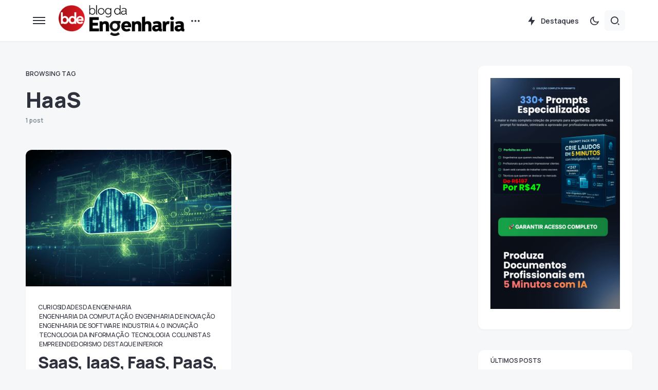

--- FILE ---
content_type: text/html; charset=UTF-8
request_url: https://blogdaengenharia.com/tag/haas/
body_size: 28422
content:
<!doctype html>
<html lang="pt-BR">
<head>
<meta charset="UTF-8" />
<meta name="viewport" content="width=device-width, initial-scale=1" />
<link rel="profile" href="https://gmpg.org/xfn/11" />
<meta name='robots' content='index, follow, max-image-preview:large, max-snippet:-1, max-video-preview:-1' />
<style>img:is([sizes="auto" i], [sizes^="auto," i]) { contain-intrinsic-size: 3000px 1500px }</style>
<!-- Google Tag Manager by PYS -->
<script data-cfasync="false" data-pagespeed-no-defer>
window.dataLayerPYS = window.dataLayerPYS || [];
</script>
<!-- End Google Tag Manager by PYS -->
<!-- Google Tag Manager by PYS -->
<script data-cfasync="false" data-pagespeed-no-defer>
var pys_datalayer_name = "dataLayer";
window.dataLayer = window.dataLayer || [];</script> 
<!-- End Google Tag Manager by PYS -->
<!-- This site is optimized with the Yoast SEO plugin v24.0 - https://yoast.com/wordpress/plugins/seo/ -->
<title>HaaS Archives | Blog da Engenharia</title>
<link rel="canonical" href="https://blogdaengenharia.com/tag/haas/" />
<meta property="og:locale" content="pt_BR" />
<meta property="og:type" content="article" />
<meta property="og:title" content="HaaS Archives | Blog da Engenharia" />
<meta property="og:url" content="https://blogdaengenharia.com/tag/haas/" />
<meta property="og:site_name" content="Blog da Engenharia" />
<meta name="twitter:card" content="summary_large_image" />
<meta name="twitter:site" content="@engenhariablog" />
<script type="application/ld+json" class="yoast-schema-graph">{"@context":"https://schema.org","@graph":[{"@type":"CollectionPage","@id":"https://blogdaengenharia.com/tag/haas/","url":"https://blogdaengenharia.com/tag/haas/","name":"HaaS Archives | Blog da Engenharia","isPartOf":{"@id":"https://blogdaengenharia.com/#website"},"primaryImageOfPage":{"@id":"https://blogdaengenharia.com/tag/haas/#primaryimage"},"image":{"@id":"https://blogdaengenharia.com/tag/haas/#primaryimage"},"thumbnailUrl":"https://blogdaengenharia.com/wp-content/uploads/2021/07/78nIss4qcJm8oYeuCJxcaK3h81Mz23UK8yzE6bWe.png","breadcrumb":{"@id":"https://blogdaengenharia.com/tag/haas/#breadcrumb"},"inLanguage":"pt-BR"},{"@type":"ImageObject","inLanguage":"pt-BR","@id":"https://blogdaengenharia.com/tag/haas/#primaryimage","url":"https://blogdaengenharia.com/wp-content/uploads/2021/07/78nIss4qcJm8oYeuCJxcaK3h81Mz23UK8yzE6bWe.png","contentUrl":"https://blogdaengenharia.com/wp-content/uploads/2021/07/78nIss4qcJm8oYeuCJxcaK3h81Mz23UK8yzE6bWe.png","width":1920,"height":1080},{"@type":"BreadcrumbList","@id":"https://blogdaengenharia.com/tag/haas/#breadcrumb","itemListElement":[{"@type":"ListItem","position":1,"name":"Página Inicial","item":"https://blogdaengenharia.com/"},{"@type":"ListItem","position":2,"name":"HaaS"}]},{"@type":"WebSite","@id":"https://blogdaengenharia.com/#website","url":"https://blogdaengenharia.com/","name":"Blog da Engenharia","description":"Conhecimento Técnico que Transforma","publisher":{"@id":"https://blogdaengenharia.com/#organization"},"potentialAction":[{"@type":"SearchAction","target":{"@type":"EntryPoint","urlTemplate":"https://blogdaengenharia.com/?s={search_term_string}"},"query-input":{"@type":"PropertyValueSpecification","valueRequired":true,"valueName":"search_term_string"}}],"inLanguage":"pt-BR"},{"@type":"Organization","@id":"https://blogdaengenharia.com/#organization","name":"Blog da Engenharia","url":"https://blogdaengenharia.com/","logo":{"@type":"ImageObject","inLanguage":"pt-BR","@id":"https://blogdaengenharia.com/#/schema/logo/image/","url":"https://blogdaengenharia.com/wp-content/uploads/2020/04/LOGO-Blog-da-Engenharia-04bx.png","contentUrl":"https://blogdaengenharia.com/wp-content/uploads/2020/04/LOGO-Blog-da-Engenharia-04bx.png","width":1500,"height":341,"caption":"Blog da Engenharia"},"image":{"@id":"https://blogdaengenharia.com/#/schema/logo/image/"},"sameAs":["http://www.facebook.com/BlogdaEngenharia","https://x.com/engenhariablog"]}]}</script>
<!-- / Yoast SEO plugin. -->
<script type='application/javascript'  id='pys-version-script'>console.log('PixelYourSite Free version 10.0.2');</script>
<link rel='dns-prefetch' href='//www.googletagmanager.com' />
<link rel='dns-prefetch' href='//fonts.googleapis.com' />
<link rel='dns-prefetch' href='//pagead2.googlesyndication.com' />
<link href='https://fonts.gstatic.com' crossorigin rel='preconnect' />
<link rel="alternate" type="application/rss+xml" title="Feed para Blog da Engenharia &raquo;" href="https://blogdaengenharia.com/feed/" />
<link rel="alternate" type="application/rss+xml" title="Feed de tag para Blog da Engenharia &raquo; HaaS" href="https://blogdaengenharia.com/tag/haas/feed/" />
<link rel="preload" href="https://blogdaengenharia.com/wp-content/plugins/canvas/assets/fonts/canvas-icons.woff" as="font" type="font/woff" crossorigin>
<!-- This site uses the Google Analytics by MonsterInsights plugin v9.11.1 - Using Analytics tracking - https://www.monsterinsights.com/ -->
<script src="//www.googletagmanager.com/gtag/js?id=G-0RT04H8M1L"  data-cfasync="false" data-wpfc-render="false" async></script>
<script data-cfasync="false" data-wpfc-render="false">
var mi_version = '9.11.1';
var mi_track_user = true;
var mi_no_track_reason = '';
var MonsterInsightsDefaultLocations = {"page_location":"https:\/\/blogdaengenharia.com\/tag\/haas\/?q=\/tag\/haas\/&","page_referrer":"https:\/\/blogdaengenharia.com\/secoes\/colunistas-blog-da-engenharia\/saas-iaas-faas-paas-baas-haas-o-que-significam-esses-termos\/"};
if ( typeof MonsterInsightsPrivacyGuardFilter === 'function' ) {
var MonsterInsightsLocations = (typeof MonsterInsightsExcludeQuery === 'object') ? MonsterInsightsPrivacyGuardFilter( MonsterInsightsExcludeQuery ) : MonsterInsightsPrivacyGuardFilter( MonsterInsightsDefaultLocations );
} else {
var MonsterInsightsLocations = (typeof MonsterInsightsExcludeQuery === 'object') ? MonsterInsightsExcludeQuery : MonsterInsightsDefaultLocations;
}
var disableStrs = [
'ga-disable-G-0RT04H8M1L',
];
/* Function to detect opted out users */
function __gtagTrackerIsOptedOut() {
for (var index = 0; index < disableStrs.length; index++) {
if (document.cookie.indexOf(disableStrs[index] + '=true') > -1) {
return true;
}
}
return false;
}
/* Disable tracking if the opt-out cookie exists. */
if (__gtagTrackerIsOptedOut()) {
for (var index = 0; index < disableStrs.length; index++) {
window[disableStrs[index]] = true;
}
}
/* Opt-out function */
function __gtagTrackerOptout() {
for (var index = 0; index < disableStrs.length; index++) {
document.cookie = disableStrs[index] + '=true; expires=Thu, 31 Dec 2099 23:59:59 UTC; path=/';
window[disableStrs[index]] = true;
}
}
if ('undefined' === typeof gaOptout) {
function gaOptout() {
__gtagTrackerOptout();
}
}
window.dataLayer = window.dataLayer || [];
window.MonsterInsightsDualTracker = {
helpers: {},
trackers: {},
};
if (mi_track_user) {
function __gtagDataLayer() {
dataLayer.push(arguments);
}
function __gtagTracker(type, name, parameters) {
if (!parameters) {
parameters = {};
}
if (parameters.send_to) {
__gtagDataLayer.apply(null, arguments);
return;
}
if (type === 'event') {
parameters.send_to = monsterinsights_frontend.v4_id;
var hookName = name;
if (typeof parameters['event_category'] !== 'undefined') {
hookName = parameters['event_category'] + ':' + name;
}
if (typeof MonsterInsightsDualTracker.trackers[hookName] !== 'undefined') {
MonsterInsightsDualTracker.trackers[hookName](parameters);
} else {
__gtagDataLayer('event', name, parameters);
}
} else {
__gtagDataLayer.apply(null, arguments);
}
}
__gtagTracker('js', new Date());
__gtagTracker('set', {
'developer_id.dZGIzZG': true,
});
if ( MonsterInsightsLocations.page_location ) {
__gtagTracker('set', MonsterInsightsLocations);
}
__gtagTracker('config', 'G-0RT04H8M1L', {"forceSSL":"true","link_attribution":"true"} );
window.gtag = __gtagTracker;										(function () {
/* https://developers.google.com/analytics/devguides/collection/analyticsjs/ */
/* ga and __gaTracker compatibility shim. */
var noopfn = function () {
return null;
};
var newtracker = function () {
return new Tracker();
};
var Tracker = function () {
return null;
};
var p = Tracker.prototype;
p.get = noopfn;
p.set = noopfn;
p.send = function () {
var args = Array.prototype.slice.call(arguments);
args.unshift('send');
__gaTracker.apply(null, args);
};
var __gaTracker = function () {
var len = arguments.length;
if (len === 0) {
return;
}
var f = arguments[len - 1];
if (typeof f !== 'object' || f === null || typeof f.hitCallback !== 'function') {
if ('send' === arguments[0]) {
var hitConverted, hitObject = false, action;
if ('event' === arguments[1]) {
if ('undefined' !== typeof arguments[3]) {
hitObject = {
'eventAction': arguments[3],
'eventCategory': arguments[2],
'eventLabel': arguments[4],
'value': arguments[5] ? arguments[5] : 1,
}
}
}
if ('pageview' === arguments[1]) {
if ('undefined' !== typeof arguments[2]) {
hitObject = {
'eventAction': 'page_view',
'page_path': arguments[2],
}
}
}
if (typeof arguments[2] === 'object') {
hitObject = arguments[2];
}
if (typeof arguments[5] === 'object') {
Object.assign(hitObject, arguments[5]);
}
if ('undefined' !== typeof arguments[1].hitType) {
hitObject = arguments[1];
if ('pageview' === hitObject.hitType) {
hitObject.eventAction = 'page_view';
}
}
if (hitObject) {
action = 'timing' === arguments[1].hitType ? 'timing_complete' : hitObject.eventAction;
hitConverted = mapArgs(hitObject);
__gtagTracker('event', action, hitConverted);
}
}
return;
}
function mapArgs(args) {
var arg, hit = {};
var gaMap = {
'eventCategory': 'event_category',
'eventAction': 'event_action',
'eventLabel': 'event_label',
'eventValue': 'event_value',
'nonInteraction': 'non_interaction',
'timingCategory': 'event_category',
'timingVar': 'name',
'timingValue': 'value',
'timingLabel': 'event_label',
'page': 'page_path',
'location': 'page_location',
'title': 'page_title',
'referrer' : 'page_referrer',
};
for (arg in args) {
if (!(!args.hasOwnProperty(arg) || !gaMap.hasOwnProperty(arg))) {
hit[gaMap[arg]] = args[arg];
} else {
hit[arg] = args[arg];
}
}
return hit;
}
try {
f.hitCallback();
} catch (ex) {
}
};
__gaTracker.create = newtracker;
__gaTracker.getByName = newtracker;
__gaTracker.getAll = function () {
return [];
};
__gaTracker.remove = noopfn;
__gaTracker.loaded = true;
window['__gaTracker'] = __gaTracker;
})();
} else {
console.log("");
(function () {
function __gtagTracker() {
return null;
}
window['__gtagTracker'] = __gtagTracker;
window['gtag'] = __gtagTracker;
})();
}
</script>
<!-- / Google Analytics by MonsterInsights -->
<style id='gutena-play-button-style-inline-css'>
.wp-block-gutena-play-button{display:flex;justify-content:center}.wp-block-gutena-play-button.alignleft{float:none;justify-content:flex-start}.wp-block-gutena-play-button.alignright{float:none;justify-content:flex-end}.wp-block-gutena-play-button .play-button{background:var(--gutena--lightbox-button-color,#fff);border:2px solid var(--gutena--lightbox-button-color,#fff);border-radius:var(--gutena--lightbox-radius,0);cursor:pointer;height:var(--gutena--lightbox-button-width,64px);position:relative;vertical-align:middle;width:var(--gutena--lightbox-button-width,64px)}.wp-block-gutena-play-button .play-button:hover{background:var(--gutena--lightbox-button-hover-color,var(--gutena--lightbox-button-color,#fff));border-color:var(--gutena--lightbox-button-hover-color,var(--gutena--lightbox-button-color,#fff))}.wp-block-gutena-play-button .play-button.bordered,.wp-block-gutena-play-button .play-button.bordered:hover{background-color:transparent!important}.wp-block-gutena-play-button .play-button.circle{border-radius:50%;position:relative}.wp-block-gutena-play-button .play-button.circle[data-ripple=true]:after,.wp-block-gutena-play-button .play-button.circle[data-ripple=true]:before{animation:gutena-ripple 2.6s cubic-bezier(.25,.9,.2,1) .4s infinite;border:1px solid hsla(0,0%,100%,.5);border-radius:50%;content:"";display:block;height:100%;left:-1px;opacity:0;position:absolute;top:-1px;transform:scale(.35);width:100%}.wp-block-gutena-play-button .play-button.circle[data-ripple=true]:before{animation-delay:.5s}.wp-block-gutena-play-button .play-button.circle[data-ripple=true]:after{animation-delay:0s}.wp-block-gutena-play-button .play-button.circle .play-icon{border-radius:50%}.wp-block-gutena-play-button .play-button .play-icon{border-radius:var(--gutena--lightbox-radius,0);bottom:0;left:0;margin:0;padding:1px 0 0 1px;position:absolute;right:0;top:0;transition:transform .35s ease;z-index:99}.wp-block-gutena-play-button .play-button .play-icon:after{border-bottom:var(--gutena--lightbox-icon-size,10px) solid transparent;border-left:calc(var(--gutena--lightbox-icon-size, 10px)*1.5) solid var(--gutena--lightbox-icon-color,#0274fa);border-top:var(--gutena--lightbox-icon-size,10px) solid transparent;content:"";display:block;height:0;left:50%;position:absolute;top:50%;transform:translate(-35%,-50%);width:0}.wp-block-gutena-play-button .play-button .play-icon:hover:after{border-left-color:var(--gutena--lightbox-icon-hover-color,var(--gutena--lightbox-icon-color,#0274fa))!important}@keyframes gutena-ripple{0%{opacity:1;transform:scale(1)}to{opacity:0;transform:scale(1.7)}}.tingle-modal *{box-sizing:border-box}.tingle-modal{-webkit-overflow-scrolling:touch;align-items:center;background:rgba(0,0,0,.9);bottom:0;cursor:url("data:image/svg+xml;charset=utf-8,%3Csvg width=%2719%27 height=%2719%27 xmlns=%27http://www.w3.org/2000/svg%27%3E%3Cpath d=%27m15.514.535-6.42 6.42L2.677.536a1.517 1.517 0 0 0-2.14 0 1.517 1.517 0 0 0 0 2.14l6.42 6.419-6.42 6.419a1.517 1.517 0 0 0 0 2.14 1.517 1.517 0 0 0 2.14 0l6.419-6.42 6.419 6.42a1.517 1.517 0 0 0 2.14 0 1.517 1.517 0 0 0 0-2.14l-6.42-6.42 6.42-6.418a1.517 1.517 0 0 0 0-2.14 1.516 1.516 0 0 0-2.14 0z%27 fill=%27%23FFF%27/%3E%3C/svg%3E"),auto;display:flex;flex-direction:column;left:0;opacity:0;overflow:hidden;position:fixed;right:0;top:0;visibility:hidden;z-index:1000}@supports((-webkit-backdrop-filter:blur(12px)) or (backdrop-filter:blur(12px))){.tingle-modal{-webkit-backdrop-filter:blur(12px);backdrop-filter:blur(12px)}}.tingle-modal--confirm .tingle-modal-box{text-align:center}.tingle-modal--noOverlayClose{cursor:default}.tingle-modal--noClose .tingle-modal__close{display:none}.tingle-modal__close{background-color:transparent;border:none;color:#fff;cursor:pointer;height:2rem;padding:0;position:fixed;right:2.5rem;top:2.5rem;width:2rem;z-index:1000}.tingle-modal__close svg *{fill:currentColor}.tingle-modal__closeLabel{display:none}.tingle-modal__close:hover{color:#fff}.tingle-modal-box{background:#fff;border-radius:4px;cursor:auto;flex-shrink:0;margin-bottom:auto;margin-top:auto;opacity:1;position:relative;width:60%;will-change:transform,opacity}.tingle-modal-box__content{padding:3rem}.tingle-modal-box__footer{background-color:#f5f5f5;border-bottom-left-radius:4px;border-bottom-right-radius:4px;cursor:auto;padding:1.5rem 2rem;width:auto}.tingle-modal-box__footer:after{clear:both;content:"";display:table}.tingle-modal-box__footer--sticky{bottom:-200px;opacity:1;position:fixed;transition:bottom .3s ease-in-out .3s;z-index:10001}.tingle-enabled{left:0;overflow:hidden;position:fixed;right:0}.tingle-modal--visible .tingle-modal-box__footer{bottom:0}.tingle-modal--visible{opacity:1;visibility:visible}.tingle-modal--visible .tingle-modal-box{animation:scale .2s cubic-bezier(.68,-.55,.265,1.55) forwards}.tingle-modal--overflow{overflow-y:scroll;padding-top:8vh}.tingle-btn{background-color:gray;border:none;box-shadow:none;color:#fff;cursor:pointer;display:inline-block;font-family:inherit;font-size:inherit;line-height:normal;margin:0 .5rem;padding:1rem 2rem;text-decoration:none;transition:background-color .4s ease;vertical-align:middle}.tingle-btn--primary{background-color:#3498db}.tingle-btn--danger{background-color:#e74c3c}.tingle-btn--default{background-color:#34495e}.tingle-btn--pull-left{float:left}.tingle-btn--pull-right{float:right}@media(max-width:540px){.tingle-modal{display:block;padding-top:60px;top:0;width:100%}.tingle-modal-box{border-radius:0;width:auto}.tingle-modal-box__content{overflow-y:scroll}.tingle-modal--noClose{top:0}.tingle-modal--noOverlayClose{padding-top:0}.tingle-modal-box__footer .tingle-btn{display:block;float:none;margin-bottom:1rem;width:100%}.tingle-modal__close{background-color:#2c3e50;border:none;box-shadow:none;color:#fff;display:block;height:60px;left:0;right:0;top:0;width:100%}.tingle-modal__closeLabel{display:inline-block;font-family:-apple-system,BlinkMacSystemFont,Segoe UI,Roboto,Oxygen,Ubuntu,Cantarell,Fira Sans,Droid Sans,Helvetica Neue,sans-serif;font-size:1.6rem;vertical-align:middle}.tingle-modal__closeIcon{display:inline-block;font-size:0;margin-right:.8rem;vertical-align:middle;width:1.6rem}}@keyframes scale{0%{opacity:0;transform:scale(.9)}to{opacity:1;transform:scale(1)}}.tingle-modal.gutena-lightbox-modal{z-index:99999}.tingle-modal.gutena-lightbox-modal .tingle-modal-box__content{padding:1rem}.tingle-modal.gutena-lightbox-modal .tingle-modal-box__content .gutena-lightbox-close{cursor:pointer;position:absolute;right:-30px;top:-30px}@media(max-width:540px){.tingle-modal.gutena-lightbox-modal .tingle-modal-box__content .gutena-lightbox-close{display:none}}.tingle-modal.gutena-lightbox-modal .tingle-modal-box__content .gutena-lightbox-close svg{color:#fff;height:20px;width:20px}.tingle-modal.gutena-lightbox-modal .tingle-modal-box__content .gutena-lightbox-close svg *{fill:currentColor}.tingle-modal.gutena-lightbox-modal .tingle-modal-box__content .embed-container{--video--width:1000;--video--height:540;background:#000;max-width:100%;overflow:hidden;padding-bottom:calc(var(--video--height)/var(--video--width)*100%);position:relative}@media(max-width:540px){.tingle-modal.gutena-lightbox-modal .tingle-modal-box__content .embed-container{margin-top:62px}}.tingle-modal.gutena-lightbox-modal .tingle-modal-box__content .embed-container embed,.tingle-modal.gutena-lightbox-modal .tingle-modal-box__content .embed-container iframe,.tingle-modal.gutena-lightbox-modal .tingle-modal-box__content .embed-container object{height:100%;left:0;position:absolute;top:0;width:100%}.tingle-modal.gutena-lightbox-modal .tingle-modal__closeIcon svg{height:20px;width:20px}@media(min-width:541px){.tingle-modal.gutena-lightbox-modal .tingle-modal__close{display:none}}@media(max-width:540px){.tingle-modal.gutena-lightbox-modal .tingle-modal__close{background-color:#000}.tingle-modal.gutena-lightbox-modal .tingle-modal__close .tingle-modal__closeIcon{margin-right:.3rem}.tingle-modal.gutena-lightbox-modal .tingle-modal__close .tingle-modal__closeIcon svg{height:13px;width:13px}.tingle-modal.gutena-lightbox-modal .tingle-modal__close .tingle-modal__closeLabel{font-size:1.2rem}}
</style>
<style id='classic-theme-styles-inline-css'>
/*! This file is auto-generated */
.wp-block-button__link{color:#fff;background-color:#32373c;border-radius:9999px;box-shadow:none;text-decoration:none;padding:calc(.667em + 2px) calc(1.333em + 2px);font-size:1.125em}.wp-block-file__button{background:#32373c;color:#fff;text-decoration:none}
</style>
<style id='global-styles-inline-css'>
:root{--wp--preset--aspect-ratio--square: 1;--wp--preset--aspect-ratio--4-3: 4/3;--wp--preset--aspect-ratio--3-4: 3/4;--wp--preset--aspect-ratio--3-2: 3/2;--wp--preset--aspect-ratio--2-3: 2/3;--wp--preset--aspect-ratio--16-9: 16/9;--wp--preset--aspect-ratio--9-16: 9/16;--wp--preset--color--black: #000000;--wp--preset--color--cyan-bluish-gray: #abb8c3;--wp--preset--color--white: #FFFFFF;--wp--preset--color--pale-pink: #f78da7;--wp--preset--color--vivid-red: #cf2e2e;--wp--preset--color--luminous-vivid-orange: #ff6900;--wp--preset--color--luminous-vivid-amber: #fcb900;--wp--preset--color--light-green-cyan: #7bdcb5;--wp--preset--color--vivid-green-cyan: #00d084;--wp--preset--color--pale-cyan-blue: #8ed1fc;--wp--preset--color--vivid-cyan-blue: #0693e3;--wp--preset--color--vivid-purple: #9b51e0;--wp--preset--color--blue: #59BACC;--wp--preset--color--green: #58AD69;--wp--preset--color--orange: #FFBC49;--wp--preset--color--red: #e32c26;--wp--preset--color--gray-50: #f8f9fa;--wp--preset--color--gray-100: #f8f9fb;--wp--preset--color--gray-200: #e9ecef;--wp--preset--color--secondary: #67717a;--wp--preset--color--primary: #2f323d;--wp--preset--gradient--vivid-cyan-blue-to-vivid-purple: linear-gradient(135deg,rgba(6,147,227,1) 0%,rgb(155,81,224) 100%);--wp--preset--gradient--light-green-cyan-to-vivid-green-cyan: linear-gradient(135deg,rgb(122,220,180) 0%,rgb(0,208,130) 100%);--wp--preset--gradient--luminous-vivid-amber-to-luminous-vivid-orange: linear-gradient(135deg,rgba(252,185,0,1) 0%,rgba(255,105,0,1) 100%);--wp--preset--gradient--luminous-vivid-orange-to-vivid-red: linear-gradient(135deg,rgba(255,105,0,1) 0%,rgb(207,46,46) 100%);--wp--preset--gradient--very-light-gray-to-cyan-bluish-gray: linear-gradient(135deg,rgb(238,238,238) 0%,rgb(169,184,195) 100%);--wp--preset--gradient--cool-to-warm-spectrum: linear-gradient(135deg,rgb(74,234,220) 0%,rgb(151,120,209) 20%,rgb(207,42,186) 40%,rgb(238,44,130) 60%,rgb(251,105,98) 80%,rgb(254,248,76) 100%);--wp--preset--gradient--blush-light-purple: linear-gradient(135deg,rgb(255,206,236) 0%,rgb(152,150,240) 100%);--wp--preset--gradient--blush-bordeaux: linear-gradient(135deg,rgb(254,205,165) 0%,rgb(254,45,45) 50%,rgb(107,0,62) 100%);--wp--preset--gradient--luminous-dusk: linear-gradient(135deg,rgb(255,203,112) 0%,rgb(199,81,192) 50%,rgb(65,88,208) 100%);--wp--preset--gradient--pale-ocean: linear-gradient(135deg,rgb(255,245,203) 0%,rgb(182,227,212) 50%,rgb(51,167,181) 100%);--wp--preset--gradient--electric-grass: linear-gradient(135deg,rgb(202,248,128) 0%,rgb(113,206,126) 100%);--wp--preset--gradient--midnight: linear-gradient(135deg,rgb(2,3,129) 0%,rgb(40,116,252) 100%);--wp--preset--font-size--small: 13px;--wp--preset--font-size--medium: 20px;--wp--preset--font-size--large: 36px;--wp--preset--font-size--x-large: 42px;--wp--preset--spacing--20: 0.44rem;--wp--preset--spacing--30: 0.67rem;--wp--preset--spacing--40: 1rem;--wp--preset--spacing--50: 1.5rem;--wp--preset--spacing--60: 2.25rem;--wp--preset--spacing--70: 3.38rem;--wp--preset--spacing--80: 5.06rem;--wp--preset--shadow--natural: 6px 6px 9px rgba(0, 0, 0, 0.2);--wp--preset--shadow--deep: 12px 12px 50px rgba(0, 0, 0, 0.4);--wp--preset--shadow--sharp: 6px 6px 0px rgba(0, 0, 0, 0.2);--wp--preset--shadow--outlined: 6px 6px 0px -3px rgba(255, 255, 255, 1), 6px 6px rgba(0, 0, 0, 1);--wp--preset--shadow--crisp: 6px 6px 0px rgba(0, 0, 0, 1);}:where(.is-layout-flex){gap: 0.5em;}:where(.is-layout-grid){gap: 0.5em;}body .is-layout-flex{display: flex;}.is-layout-flex{flex-wrap: wrap;align-items: center;}.is-layout-flex > :is(*, div){margin: 0;}body .is-layout-grid{display: grid;}.is-layout-grid > :is(*, div){margin: 0;}:where(.wp-block-columns.is-layout-flex){gap: 2em;}:where(.wp-block-columns.is-layout-grid){gap: 2em;}:where(.wp-block-post-template.is-layout-flex){gap: 1.25em;}:where(.wp-block-post-template.is-layout-grid){gap: 1.25em;}.has-black-color{color: var(--wp--preset--color--black) !important;}.has-cyan-bluish-gray-color{color: var(--wp--preset--color--cyan-bluish-gray) !important;}.has-white-color{color: var(--wp--preset--color--white) !important;}.has-pale-pink-color{color: var(--wp--preset--color--pale-pink) !important;}.has-vivid-red-color{color: var(--wp--preset--color--vivid-red) !important;}.has-luminous-vivid-orange-color{color: var(--wp--preset--color--luminous-vivid-orange) !important;}.has-luminous-vivid-amber-color{color: var(--wp--preset--color--luminous-vivid-amber) !important;}.has-light-green-cyan-color{color: var(--wp--preset--color--light-green-cyan) !important;}.has-vivid-green-cyan-color{color: var(--wp--preset--color--vivid-green-cyan) !important;}.has-pale-cyan-blue-color{color: var(--wp--preset--color--pale-cyan-blue) !important;}.has-vivid-cyan-blue-color{color: var(--wp--preset--color--vivid-cyan-blue) !important;}.has-vivid-purple-color{color: var(--wp--preset--color--vivid-purple) !important;}.has-black-background-color{background-color: var(--wp--preset--color--black) !important;}.has-cyan-bluish-gray-background-color{background-color: var(--wp--preset--color--cyan-bluish-gray) !important;}.has-white-background-color{background-color: var(--wp--preset--color--white) !important;}.has-pale-pink-background-color{background-color: var(--wp--preset--color--pale-pink) !important;}.has-vivid-red-background-color{background-color: var(--wp--preset--color--vivid-red) !important;}.has-luminous-vivid-orange-background-color{background-color: var(--wp--preset--color--luminous-vivid-orange) !important;}.has-luminous-vivid-amber-background-color{background-color: var(--wp--preset--color--luminous-vivid-amber) !important;}.has-light-green-cyan-background-color{background-color: var(--wp--preset--color--light-green-cyan) !important;}.has-vivid-green-cyan-background-color{background-color: var(--wp--preset--color--vivid-green-cyan) !important;}.has-pale-cyan-blue-background-color{background-color: var(--wp--preset--color--pale-cyan-blue) !important;}.has-vivid-cyan-blue-background-color{background-color: var(--wp--preset--color--vivid-cyan-blue) !important;}.has-vivid-purple-background-color{background-color: var(--wp--preset--color--vivid-purple) !important;}.has-black-border-color{border-color: var(--wp--preset--color--black) !important;}.has-cyan-bluish-gray-border-color{border-color: var(--wp--preset--color--cyan-bluish-gray) !important;}.has-white-border-color{border-color: var(--wp--preset--color--white) !important;}.has-pale-pink-border-color{border-color: var(--wp--preset--color--pale-pink) !important;}.has-vivid-red-border-color{border-color: var(--wp--preset--color--vivid-red) !important;}.has-luminous-vivid-orange-border-color{border-color: var(--wp--preset--color--luminous-vivid-orange) !important;}.has-luminous-vivid-amber-border-color{border-color: var(--wp--preset--color--luminous-vivid-amber) !important;}.has-light-green-cyan-border-color{border-color: var(--wp--preset--color--light-green-cyan) !important;}.has-vivid-green-cyan-border-color{border-color: var(--wp--preset--color--vivid-green-cyan) !important;}.has-pale-cyan-blue-border-color{border-color: var(--wp--preset--color--pale-cyan-blue) !important;}.has-vivid-cyan-blue-border-color{border-color: var(--wp--preset--color--vivid-cyan-blue) !important;}.has-vivid-purple-border-color{border-color: var(--wp--preset--color--vivid-purple) !important;}.has-vivid-cyan-blue-to-vivid-purple-gradient-background{background: var(--wp--preset--gradient--vivid-cyan-blue-to-vivid-purple) !important;}.has-light-green-cyan-to-vivid-green-cyan-gradient-background{background: var(--wp--preset--gradient--light-green-cyan-to-vivid-green-cyan) !important;}.has-luminous-vivid-amber-to-luminous-vivid-orange-gradient-background{background: var(--wp--preset--gradient--luminous-vivid-amber-to-luminous-vivid-orange) !important;}.has-luminous-vivid-orange-to-vivid-red-gradient-background{background: var(--wp--preset--gradient--luminous-vivid-orange-to-vivid-red) !important;}.has-very-light-gray-to-cyan-bluish-gray-gradient-background{background: var(--wp--preset--gradient--very-light-gray-to-cyan-bluish-gray) !important;}.has-cool-to-warm-spectrum-gradient-background{background: var(--wp--preset--gradient--cool-to-warm-spectrum) !important;}.has-blush-light-purple-gradient-background{background: var(--wp--preset--gradient--blush-light-purple) !important;}.has-blush-bordeaux-gradient-background{background: var(--wp--preset--gradient--blush-bordeaux) !important;}.has-luminous-dusk-gradient-background{background: var(--wp--preset--gradient--luminous-dusk) !important;}.has-pale-ocean-gradient-background{background: var(--wp--preset--gradient--pale-ocean) !important;}.has-electric-grass-gradient-background{background: var(--wp--preset--gradient--electric-grass) !important;}.has-midnight-gradient-background{background: var(--wp--preset--gradient--midnight) !important;}.has-small-font-size{font-size: var(--wp--preset--font-size--small) !important;}.has-medium-font-size{font-size: var(--wp--preset--font-size--medium) !important;}.has-large-font-size{font-size: var(--wp--preset--font-size--large) !important;}.has-x-large-font-size{font-size: var(--wp--preset--font-size--x-large) !important;}
:where(.wp-block-post-template.is-layout-flex){gap: 1.25em;}:where(.wp-block-post-template.is-layout-grid){gap: 1.25em;}
:where(.wp-block-columns.is-layout-flex){gap: 2em;}:where(.wp-block-columns.is-layout-grid){gap: 2em;}
:root :where(.wp-block-pullquote){font-size: 1.5em;line-height: 1.6;}
</style>
<style id='csco-customizer-output-styles-inline-css'>
:root, [data-scheme="default"]{--cs-color-primary:#2F323D;--cs-palette-color-primary:#2F323D;--cs-color-secondary:#67717a;--cs-palette-color-secondary:#67717a;--cs-color-accent:#c00eae;--cs-color-accent-rgb:192,14,174;--cs-color-overlay-background:rgba(0,0,0,0.5);--cs-color-button:#c00eae;--cs-color-button-contrast:#ffffff;--cs-color-button-hover:#a30d94;--cs-color-button-hover-contrast:#ffffff;--cs-color-entry-category-contrast:#2f323d;--cs-color-entry-category-hover-contrast:#818181;--cs-color-post-meta:#67717a;--cs-color-post-meta-link:#2f323d;--cs-color-post-meta-link-hover:#c00eae;--cs-color-excerpt:#67717a;--cs-color-badge-primary:#c00eae;--cs-color-badge-primary-contrast:#ffffff;--cs-color-badge-secondary:#ededed;--cs-color-badge-secondary-contrast:#000000;--cs-color-badge-success:#28a745;--cs-color-badge-success-contrast:#ffffff;--cs-color-badge-danger:#dc3546;--cs-color-badge-danger-contrast:#ffffff;--cs-color-badge-warning:#fdb013;--cs-color-badge-warning-contrast:#ffffff;--cs-color-badge-info:#fef1fd;--cs-color-badge-info-contrast:#c00eae;--cs-color-badge-dark:#000000;--cs-color-badge-dark-contrast:#ffffff;--cs-color-badge-light:#fafafa;--cs-color-badge-light-contrast:#000000;}:root, [data-site-scheme="default"]{--cs-color-header-background:#ffffff;--cs-color-footer-background:#ffffff;--cs-color-search-background:rgba(246,247,248,0.8);--cs-color-layout-elements-background:#ffffff;--cs-color-featured-column-link-background:#ffffff;--cs-color-widgets-background:#ffffff;--cs-color-submenu-link-background:#ffffff;--cs-color-submenu-background:#f6f7f8;--cs-color-featured-column-background:#f6f7f8;--cs-color-multi-column-background:#f6f7f8;--cs-color-fullscreen-menu-link-background:#f6f7f8;}:root .entry-content:not(.canvas-content), [data-scheme="default"] .entry-content:not(.canvas-content){--cs-color-link:#2f323d;--cs-color-link-hover:#c00eae;}[data-scheme="inverse"], [data-scheme="dark"]{--cs-color-tags:#50525C;--cs-color-tags-contrast:#ffffff;--cs-color-tags-hover:#ffffff;--cs-color-tags-hover-contrast:#2f323d;}[data-scheme="dark"]{--cs-color-primary:#ffffff;--cs-palette-color-primary:#ffffff;--cs-color-secondary:#78848F;--cs-palette-color-secondary:#78848F;--cs-color-accent:#c00eae;--cs-color-accent-rgb:192,14,174;--cs-color-button:#c00eae;--cs-color-button-contrast:#ffffff;--cs-color-button-hover:#a30d94;--cs-color-button-hover-contrast:#ffffff;--cs-color-entry-category-contrast:#818181;--cs-color-entry-category-hover-contrast:#bcbcbc;--cs-color-post-meta:#ffffff;--cs-color-post-meta-link:#ffffff;--cs-color-post-meta-link-hover:#c00eae;--cs-color-excerpt:#ffffff;--cs-color-badge-primary:#000000;--cs-color-badge-primary-contrast:#ffffff;--cs-color-badge-secondary:#ededed;--cs-color-badge-secondary-contrast:#000000;--cs-color-badge-success:#28a745;--cs-color-badge-success-contrast:#ffffff;--cs-color-badge-danger:#dc3546;--cs-color-badge-danger-contrast:#ffffff;--cs-color-badge-warning:#fdb013;--cs-color-badge-warning-contrast:#ffffff;--cs-color-badge-info:#dfeef9;--cs-color-badge-info-contrast:#2D5DE0;--cs-color-badge-dark:rgba(255,255,255,0.7);--cs-color-badge-dark-contrast:#ffffff;--cs-color-badge-light:rgb(238,238,238);--cs-color-badge-light-contrast:#020202;}[data-site-scheme="dark"]{--cs-color-header-background:#1b1c1f;--cs-color-footer-background:#1b1c1f;--cs-color-search-background:rgba(28,28,28, 0.8);--cs-color-overlay-background:rgba(0,0,0,0.5);--cs-color-layout-elements-background:#1b1c1f;--cs-color-featured-column-link-background:#1b1c1f;--cs-color-widgets-background:#1b1c1f;--cs-color-submenu-link-background:#1b1c1f;--cs-color-submenu-background:#50525C;--cs-color-featured-column-background:#50525C;--cs-color-multi-column-background:#50525C;--cs-color-fullscreen-menu-link-background:#50525C;}[data-scheme="inverse"] .entry-content:not(.canvas-content), [data-scheme="dark"] .entry-content:not(.canvas-content){--cs-color-link:#ffffff;--cs-color-link-hover:#c00eae;}:root{--cs-layout-elements-border-radius:12px;--cs-image-border-radius:12px;--cs-button-border-radius:6px;--cnvs-tabs-border-radius:6px;--cs-input-border-radius:6px;--cs-badge-border-radius:6px;--cs-tag-border-radius:6px;--cs-category-label-border-radius:6px;--cs-header-initial-height:70px;--cs-header-height:70px;}.cs-posts-area__home.cs-posts-area__grid, .cs-posts-area__home.cs-posts-area__masonry{--cs-posts-area-grid-columns:2;--cs-posts-area-grid-column-gap:40px;}.cs-posts-area__home.cs-posts-area__masonry .cs-posts-area__masonry-col-3, .cs-posts-area__home.cs-posts-area__masonry .cs-posts-area__masonry-col-4{display:none;}.cs-posts-area__home{--cs-posts-area-grid-row-gap:40px;}.cs-posts-area__archive.cs-posts-area__grid, .cs-posts-area__archive.cs-posts-area__masonry{--cs-posts-area-grid-columns:2;--cs-posts-area-grid-column-gap:40px;}.cs-posts-area__archive.cs-posts-area__masonry .cs-posts-area__masonry-col-3, .cs-posts-area__archive.cs-posts-area__masonry .cs-posts-area__masonry-col-4{display:none;}.cs-posts-area__archive{--cs-posts-area-grid-row-gap:40px;}@media (max-width: 1583.98px){.cs-posts-area__home.cs-posts-area__grid, .cs-posts-area__home.cs-posts-area__masonry{--cs-posts-area-grid-columns:2;--cs-posts-area-grid-column-gap:40px;}.cs-posts-area__home.cs-posts-area__masonry .cs-posts-area__masonry-col-3, .cs-posts-area__home.cs-posts-area__masonry .cs-posts-area__masonry-col-4{display:none;}.cs-posts-area__home{--cs-posts-area-grid-row-gap:40px;}.cs-posts-area__archive.cs-posts-area__grid, .cs-posts-area__archive.cs-posts-area__masonry{--cs-posts-area-grid-columns:2;--cs-posts-area-grid-column-gap:40px;}.cs-posts-area__archive.cs-posts-area__masonry .cs-posts-area__masonry-col-3, .cs-posts-area__archive.cs-posts-area__masonry .cs-posts-area__masonry-col-4{display:none;}.cs-posts-area__archive{--cs-posts-area-grid-row-gap:40px;}}@media (max-width: 1279.98px){.cs-posts-area__home.cs-posts-area__grid, .cs-posts-area__home.cs-posts-area__masonry{--cs-posts-area-grid-columns:2;--cs-posts-area-grid-column-gap:40px;}.cs-posts-area__home.cs-posts-area__masonry .cs-posts-area__masonry-col-3, .cs-posts-area__home.cs-posts-area__masonry .cs-posts-area__masonry-col-4{display:none;}.cs-posts-area__home{--cs-posts-area-grid-row-gap:40px;}.cs-posts-area__archive.cs-posts-area__grid, .cs-posts-area__archive.cs-posts-area__masonry{--cs-posts-area-grid-columns:2;--cs-posts-area-grid-column-gap:40px;}.cs-posts-area__archive.cs-posts-area__masonry .cs-posts-area__masonry-col-3, .cs-posts-area__archive.cs-posts-area__masonry .cs-posts-area__masonry-col-4{display:none;}.cs-posts-area__archive{--cs-posts-area-grid-row-gap:40px;}}@media (max-width: 575.98px){.cs-posts-area__home.cs-posts-area__grid, .cs-posts-area__home.cs-posts-area__masonry{--cs-posts-area-grid-columns:1;--cs-posts-area-grid-column-gap:40px;}.cs-posts-area__home.cs-posts-area__masonry .cs-posts-area__masonry-col-2, .cs-posts-area__home.cs-posts-area__masonry .cs-posts-area__masonry-col-3, .cs-posts-area__home.cs-posts-area__masonry .cs-posts-area__masonry-col-4{display:none;}.cs-posts-area__home{--cs-posts-area-grid-row-gap:40px;}.cs-posts-area__archive.cs-posts-area__grid, .cs-posts-area__archive.cs-posts-area__masonry{--cs-posts-area-grid-columns:1;--cs-posts-area-grid-column-gap:40px;}.cs-posts-area__archive.cs-posts-area__masonry .cs-posts-area__masonry-col-2, .cs-posts-area__archive.cs-posts-area__masonry .cs-posts-area__masonry-col-3, .cs-posts-area__archive.cs-posts-area__masonry .cs-posts-area__masonry-col-4{display:none;}.cs-posts-area__archive{--cs-posts-area-grid-row-gap:40px;}}
</style>
<!-- <link rel='stylesheet' id='wpo_min-header-0-css' href='https://blogdaengenharia.com/wp-content/cache/wpo-minify/1767850110/assets/wpo-minify-header-1e569ff0.min.css' media='all' /> -->
<link rel="stylesheet" type="text/css" href="//blogdaengenharia.com/wp-content/cache/wpfc-minified/fs7sx8vs/fwpwp.css" media="all"/>
<script id="jquery-js-after">
!function($){"use strict";$(document).ready(function(){$(this).scrollTop()>100&&$(".hfe-scroll-to-top-wrap").removeClass("hfe-scroll-to-top-hide"),$(window).scroll(function(){$(this).scrollTop()<100?$(".hfe-scroll-to-top-wrap").fadeOut(300):$(".hfe-scroll-to-top-wrap").fadeIn(300)}),$(".hfe-scroll-to-top-wrap").on("click",function(){$("html, body").animate({scrollTop:0},300);return!1})})}(jQuery);
</script>
<script src='//blogdaengenharia.com/wp-content/cache/wpfc-minified/2frvy8cg/fpv1y.js' type="text/javascript"></script>
<!-- <script src="https://blogdaengenharia.com/wp-content/cache/wpo-minify/1767850110/assets/wpo-minify-header-59aa0ed3.min.js" id="wpo_min-header-0-js" async data-wp-strategy="async"></script> -->
<script id="wpo_min-header-1-js-extra">
var pysOptions = {"staticEvents":{"facebook":{"init_event":[{"delay":0,"type":"static","name":"PageView","pixelIds":["2023152614506736"],"eventID":"775edda4-4a7f-4c23-964b-d53d145996d4","params":{"page_title":"HaaS","post_type":"tag","post_id":22262,"plugin":"PixelYourSite","user_role":"guest","event_url":"blogdaengenharia.com\/tag\/haas\/"},"e_id":"init_event","ids":[],"hasTimeWindow":false,"timeWindow":0,"woo_order":"","edd_order":""}]}},"dynamicEvents":{"automatic_event_form":{"facebook":{"delay":0,"type":"dyn","name":"Form","pixelIds":["2023152614506736"],"eventID":"a4a652de-8de9-459f-a2f8-1366d42a3827","params":{"page_title":"HaaS","post_type":"tag","post_id":22262,"plugin":"PixelYourSite","user_role":"guest","event_url":"blogdaengenharia.com\/tag\/haas\/"},"e_id":"automatic_event_form","ids":[],"hasTimeWindow":false,"timeWindow":0,"woo_order":"","edd_order":""}},"automatic_event_download":{"facebook":{"delay":0,"type":"dyn","name":"Download","extensions":["","doc","exe","js","pdf","ppt","tgz","zip","xls"],"pixelIds":["2023152614506736"],"eventID":"5a1c8c36-0389-4422-b6ba-4268aad8e304","params":{"page_title":"HaaS","post_type":"tag","post_id":22262,"plugin":"PixelYourSite","user_role":"guest","event_url":"blogdaengenharia.com\/tag\/haas\/"},"e_id":"automatic_event_download","ids":[],"hasTimeWindow":false,"timeWindow":0,"woo_order":"","edd_order":""}},"automatic_event_comment":{"facebook":{"delay":0,"type":"dyn","name":"Comment","pixelIds":["2023152614506736"],"eventID":"8e932d6d-653d-4ff9-b937-f74fe7aa0b63","params":{"page_title":"HaaS","post_type":"tag","post_id":22262,"plugin":"PixelYourSite","user_role":"guest","event_url":"blogdaengenharia.com\/tag\/haas\/"},"e_id":"automatic_event_comment","ids":[],"hasTimeWindow":false,"timeWindow":0,"woo_order":"","edd_order":""}}},"triggerEvents":[],"triggerEventTypes":[],"facebook":{"pixelIds":["2023152614506736"],"advancedMatching":{"external_id":"defddffffadecfcadedddeec"},"advancedMatchingEnabled":true,"removeMetadata":false,"contentParams":{"post_type":"tag","post_id":22262,"content_name":"HaaS"},"commentEventEnabled":true,"wooVariableAsSimple":false,"downloadEnabled":true,"formEventEnabled":true,"serverApiEnabled":true,"wooCRSendFromServer":false,"send_external_id":null},"debug":"","siteUrl":"https:\/\/blogdaengenharia.com","ajaxUrl":"https:\/\/blogdaengenharia.com\/wp-admin\/admin-ajax.php","ajax_event":"32197b49df","enable_remove_download_url_param":"1","cookie_duration":"7","last_visit_duration":"60","enable_success_send_form":"","ajaxForServerEvent":"1","ajaxForServerStaticEvent":"1","send_external_id":"1","external_id_expire":"180","google_consent_mode":"1","gdpr":{"ajax_enabled":false,"all_disabled_by_api":false,"facebook_disabled_by_api":false,"analytics_disabled_by_api":false,"google_ads_disabled_by_api":false,"pinterest_disabled_by_api":false,"bing_disabled_by_api":false,"externalID_disabled_by_api":false,"facebook_prior_consent_enabled":true,"analytics_prior_consent_enabled":true,"google_ads_prior_consent_enabled":null,"pinterest_prior_consent_enabled":true,"bing_prior_consent_enabled":true,"cookiebot_integration_enabled":false,"cookiebot_facebook_consent_category":"marketing","cookiebot_analytics_consent_category":"statistics","cookiebot_tiktok_consent_category":"marketing","cookiebot_google_ads_consent_category":null,"cookiebot_pinterest_consent_category":"marketing","cookiebot_bing_consent_category":"marketing","consent_magic_integration_enabled":false,"real_cookie_banner_integration_enabled":false,"cookie_notice_integration_enabled":false,"cookie_law_info_integration_enabled":false,"analytics_storage":{"enabled":true,"value":"granted","filter":false},"ad_storage":{"enabled":true,"value":"granted","filter":false},"ad_user_data":{"enabled":true,"value":"granted","filter":false},"ad_personalization":{"enabled":true,"value":"granted","filter":false}},"cookie":{"disabled_all_cookie":false,"disabled_start_session_cookie":false,"disabled_advanced_form_data_cookie":false,"disabled_landing_page_cookie":false,"disabled_first_visit_cookie":false,"disabled_trafficsource_cookie":false,"disabled_utmTerms_cookie":false,"disabled_utmId_cookie":false},"tracking_analytics":{"TrafficSource":"direct","TrafficLanding":"undefined","TrafficUtms":[],"TrafficUtmsId":[]},"GATags":{"ga_datalayer_type":"default","ga_datalayer_name":"dataLayerPYS"},"woo":{"enabled":false},"edd":{"enabled":false},"cache_bypass":"1767889252"};
</script>
<script src='//blogdaengenharia.com/wp-content/cache/wpfc-minified/9mk1gsvc/fpv1y.js' type="text/javascript"></script>
<!-- <script src="https://blogdaengenharia.com/wp-content/cache/wpo-minify/1767850110/assets/wpo-minify-header-d5e35828.min.js" id="wpo_min-header-1-js"></script> -->
<!-- Snippet da etiqueta do Google (gtag.js) adicionado pelo Site Kit -->
<!-- Snippet do Google Análises adicionado pelo Site Kit -->
<script src="https://www.googletagmanager.com/gtag/js?id=GT-NCN24DN&l=dataLayerPYS" id="google_gtagjs-js" async></script>
<script id="google_gtagjs-js-after">
window.dataLayer = window.dataLayer || [];function gtag(){dataLayerPYS.push(arguments);}
gtag("set","linker",{"domains":["blogdaengenharia.com"]});
gtag("js", new Date());
gtag("set", "developer_id.dZTNiMT", true);
gtag("config", "GT-NCN24DN");
window._googlesitekit = window._googlesitekit || {}; window._googlesitekit.throttledEvents = []; window._googlesitekit.gtagEvent = (name, data) => { var key = JSON.stringify( { name, data } ); if ( !! window._googlesitekit.throttledEvents[ key ] ) { return; } window._googlesitekit.throttledEvents[ key ] = true; setTimeout( () => { delete window._googlesitekit.throttledEvents[ key ]; }, 5 ); gtag( "event", name, { ...data, event_source: "site-kit" } ); };
</script>
<link rel="https://api.w.org/" href="https://blogdaengenharia.com/wp-json/" /><link rel="alternate" title="JSON" type="application/json" href="https://blogdaengenharia.com/wp-json/wp/v2/tags/22262" /><link rel="EditURI" type="application/rsd+xml" title="RSD" href="https://blogdaengenharia.com/xmlrpc.php?rsd" />
<meta name="generator" content="WordPress 6.7.4" />
<link rel="preload" href="https://blogdaengenharia.com/wp-content/plugins/absolute-reviews/fonts/absolute-reviews-icons.woff" as="font" type="font/woff" crossorigin>
<link rel="preload" href="https://blogdaengenharia.com/wp-content/plugins/advanced-popups/fonts/advanced-popups-icons.woff" as="font" type="font/woff" crossorigin>
<meta name="generator" content="Site Kit by Google 1.168.0" /><meta name="facebook-domain-verification" content="jpb9t3i0p7w4pp5nkx7vh2ahkeaw8v" /><style id="csco-inline-styles">
:root {
/* Base Font */
--cs-font-base-family: 'Manrope';
--cs-font-base-size: 1rem;
--cs-font-base-weight: 400;
--cs-font-base-style: normal;
--cs-font-base-letter-spacing: normal;
--cs-font-base-line-height: 1.5;
/* Primary Font */
--cs-font-primary-family: 'Manrope';
--cs-font-primary-size: 0.75rem;
--cs-font-primary-weight: 600;
--cs-font-primary-style: normal;
--cs-font-primary-letter-spacing: normal;
--cs-font-primary-text-transform: uppercase;
/* Secondary Font */
--cs-font-secondary-family: 'Manrope';
--cs-font-secondary-size: 0.75rem;
--cs-font-secondary-weight: 600;
--cs-font-secondary-style: normal;
--cs-font-secondary-letter-spacing: 0px;
--cs-font-secondary-text-transform: none;
/* Post Meta Font */
--cs-font-post-meta-family: 'Manrope';
--cs-font-post-meta-size: 0.75rem;
--cs-font-post-meta-weight: 600;
--cs-font-post-meta-style: normal;
--cs-font-post-meta-letter-spacing: 0.0125rem;
--cs-font-post-meta-text-transform: none;
/* Details Font */
--cs-font-details-family: 'Manrope';
--cs-font-details-size: 0.75rem;
--cs-font-details-weight: 600;
--cs-font-details-style: normal;
--cs-font-details-letter-spacing: 0.0125rem;
--cs-font-details-text-transform: uppercase;
/* Entry Excerpt */
--cs-font-entry-excerpt-family: 'Manrope';
--cs-font-entry-excerpt-size: 0.875rem;
--cs-font-entry-excerpt-line-height: 1.75;
--cs-font-entry-excerpt-letter-spacing: -0.0125rem;
/* Category Font */
--cs-font-category-family: 'Manrope';
--cs-font-category-size: 0.75rem;
--cs-font-category-weight: 500;
--cs-font-category-style: normal;
--cs-font-category-letter-spacing: -0.025em;
--cs-font-category-text-transform: uppercase;
/* Category Latter */
--cs-font-category-letter-family: 'Manrope';
--cs-font-category-letter-size: 1.125rem;
--cs-font-category-letter-weight: 600;
--cs-font-category-letter-style: normal;
--cs-font-category-letter-letter-spacing: normal;
--cs-font-category-letter-text-transform: uppercase;
/* Post Number Font */
--cs-font-post-number-family: 'Manrope';
--cs-font-post-number-size: 1.125rem;
--cs-font-post-number-weight: 600;
--cs-font-post-number-style: normal;
--cs-font-post-number-letter-spacing: normal;
--cs-font-post-number-text-transform: uppercase;
/* Tags Font */
--cs-font-tags-family: 'Manrope';
--cs-font-tags-size: 0.875rem;
--cs-font-tags-weight: 600;
--cs-font-tags-style: normal;
--cs-font-tags-letter-spacing: -0.025em;
--cs-font-tags-text-transform: none;
/* Post Subbtitle */
--cs-font-post-subtitle-family: 'Manrope';
--cs-font-post-subtitle-size: 1.75rem;
--cs-font-post-subtitle-weight: 400;
--cs-font-post-subtitle-letter-spacing: normal;
--cs-font-post-subtitle-line-height:1.25;
/* Post Content */
--cs-font-post-content-family: 'Manrope';
--cs-font-post-content-size: 1.125rem;
--cs-font-post-content-line-height:1.65;
--cs-font-post-content-letter-spacing: -0.0125rem;
/* Input Font */
--cs-font-input-family: 'Manrope';
--cs-font-input-size: 0.75rem;
--cs-font-input-weight: 600;
--cs-font-input-line-height:1.625rem;
--cs-font-input-style: normal;
--cs-font-input-letter-spacing: normal;
--cs-font-input-text-transform: none;
/* Button Font */
--cs-font-button-family: 'Manrope';
--cs-font-button-size: 0.875rem;
--cs-font-button-weight: 600;
--cs-font-button-style: normal;
--cs-font-button-letter-spacing: normal;
--cs-font-button-text-transform: none;
/* Main Logo */
--cs-font-main-logo-family: 'Manrope';
--cs-font-main-logo-size: 1.5rem;
--cs-font-main-logo-weight: 700;
--cs-font-main-logo-style: normal;
--cs-font-main-logo-letter-spacing: -0.075em;
--cs-font-main-logo-text-transform: none;
/* Large Logo */
--cs-font-large-logo-family: 'Manrope';
--cs-font-large-logo-size: 1.75rem;
--cs-font-large-logo-weight: 700;
--cs-font-large-logo-style: normal;
--cs-font-large-logo-letter-spacing: -0.075em;
--cs-font-large-logo-text-transform: none;
/* Tagline Font */
--cs-font-tag-line-family: 'Manrope';
--cs-font-tag-line-size: 0.75rem;
--cs-font-tag-line-weight: 600;
--cs-font-tag-line-style: normal;
--cs-font-tag-line-line-height: 1.5;
--cs-font-tag-line-letter-spacing: normal;
--cs-font-tag-line-text-transform: none;
/* Footer Logo */
--cs-font-footer-logo-family: 'Manrope';
--cs-font-footer-logo-size: 1.5rem;
--cs-font-footer-logo-weight: 700;
--cs-font-footer-logo-style: normal;
--cs-font-footer-logo-letter-spacing: -0.075em;
--cs-font-footer-logo-text-transform: none;
/* Headings */
--cs-font-headings-family: 'Manrope';
--cs-font-headings-weight: 800;
--cs-font-headings-style: normal;
--cs-font-headings-line-height: 1.14;
--cs-font-headings-letter-spacing: -0.0125em;
--cs-font-headings-text-transform: none;
/* Headings of Sidebar */
--cs-font-headings-sidebar-family: 'Manrope';
--cs-font-headings-sidebar-size: 0.75rem;
--cs-font-headings-sidebar-weight: 600;
--cs-font-headings-sidebar-style: normal;
--cs-font-headings-sidebar-letter-spacing: normal;
--cs-font-headings-sidebar-text-transform: uppercase;
/* Section Headings */
--cs-font-section-headings-family: 'Manrope';
--cs-font-section-headings-size: 2rem;
--cs-font-section-headings-weight: 800;
--cs-font-section-headings-style: normal;
--cs-font-section-headings-letter-spacing: normal;
--cs-font-section-headings-text-transform: none;
/* Menu Font --------------- */
--cs-font-primary-menu-family: 'Manrope';
--cs-font-primary-menu-size: 0.875rem;
--cs-font-primary-menu-weight: 600;
--cs-font-primary-menu-style: normal;
--cs-font-primary-menu-letter-spacing: -0.0125em;
--cs-font-primary-menu-text-transform: none;
/* Submenu Font */
--cs-font-primary-submenu-family: 'Manrope';
--cs-font-primary-submenu-size: 0.875rem;
--cs-font-primary-submenu-weight: 600;
--cs-font-primary-submenu-style: normal;
--cs-font-primary-submenu-letter-spacing: normal;
--cs-font-primary-submenu-text-transform: none;
/* Used for main top level fullscreen-menu elements. */
--cs-font-fullscreen-menu-family: 'Manrope';
--cs-font-fullscreen-menu-size:  2.625rem;
--cs-font-fullscreen-menu-weight: 800;
--cs-font-fullscreen-menu-line-height: 1;
--cs-font-fullscreen-menu-style: normal;
--cs-font-fullscreen-menu-letter-spacing: -0.025em;
--cs-font-fullscreen-menu-text-transform: none;
/* Submenu Font */
--cs-font-fullscreen-submenu-family: 'Manrope';
--cs-font-fullscreen-submenu-size: 0.875rem;
--cs-font-fullscreen-submenu-weight: 600;
--cs-font-fullscreen-submenu-line-height: 1.2;
--cs-font-fullscreen-submenu-style: normal;
--cs-font-fullscreen-submenu-letter-spacing: normal;
--cs-font-fullscreen-submenu-text-transform: none;
/* Featured Menu */
--cs-font-featured-menu-family: 'Manrope';
--cs-font-featured-menu-size: 1rem;
--cs-font-featured-menu-weight: 800;
--cs-font-featured-menu-style: normal;
--cs-font-featured-menu-letter-spacing: -0.025em;
--cs-font-featured-menu-text-transform: none;
/* Featured Submenu Font */
--cs-font-featured-submenu-family: 'Manrope';
--cs-font-featured-submenu-size: 0.875rem;
--cs-font-featured-submenu-weight: 600;
--cs-font-featured-submenu-style: normal;
--cs-font-featured-submenu-letter-spacing: normal;
--cs-font-featured-submenu-text-transform: none;
/* Footer Menu Font */
--cs-font-footer-menu-family: 'Manrope';
--cs-font-footer-menu-size: 1.5rem;;
--cs-font-footer-menu-weight: 800;
--cs-font-footer-menu-line-height: 1;
--cs-font-footer-menu-style:normal;
--cs-font-footer-menu-letter-spacing: -0.025em;
--cs-font-footer-menu-text-transform:  none;
/* Footer Submenu Font */
--cs-font-footer-submenu-family: 'Manrope';
--cs-font-footer-submenu-size: 0.875rem;
--cs-font-footer-submenu-weight: 600;
--cs-font-footer-submenu-line-height: 1;
--cs-font-footer-submenu-style: normal;
--cs-font-footer-submenu-letter-spacing: normal;
--cs-font-footer-submenu-text-transform: none;
/* Footer Bottom Menu Font */
--cs-font-footer-bottom-submenu-family: 'Manrope';
--cs-font-footer-bottom-submenu-size: 0.875rem;
--cs-font-footer-bottom-submenu-weight: 600;
--cs-font-footer-bottom-submenu-line-height: 1;
--cs-font-footer-bottom-submenu-style: normal;
--cs-font-footer-bottom-submenu-letter-spacing: normal;
--cs-font-footer-bottom-submenu-text-transform: none;
}
/* Site Background */
:root, [data-site-scheme="default"] {
--cs-color-site-background: #f5f7f8;
}
[data-site-scheme="dark"] {
--cs-color-site-background: #30323e;
}
[data-site-scheme="dark"] .cs-site {
background-image: none;
}
/* Fullscreen Background */
:root, [data-site-scheme="default"] {
--cs-color-fullscreen-menu-background: #ffffff;
}
[data-site-scheme="dark"] {
--cs-color-fullscreen-menu-background: #30323e;
}
:root .cs-fullscreen-menu,
[data-site-scheme="default"] .cs-fullscreen-menu {
background-image: url('http://caards.codesupply.co/firmware/wp-content/uploads/sites/31/2023/04/fullscreen-bg.jpg');
background-repeat: no-repeat;
background-position: right top;
background-size: contain;
background-attachment: scroll;
}
[data-site-scheme="dark"] .cs-fullscreen-menu {
background-image: none;
}
:root { 
--cs-str-follow: "Follow me";
}
</style>
<!-- Meta-etiquetas do Google AdSense adicionado pelo Site Kit -->
<meta name="google-adsense-platform-account" content="ca-host-pub-2644536267352236">
<meta name="google-adsense-platform-domain" content="sitekit.withgoogle.com">
<!-- Fim das meta-etiquetas do Google AdSense adicionado pelo Site Kit -->
<meta name="generator" content="Elementor 3.34.1; features: e_font_icon_svg, additional_custom_breakpoints; settings: css_print_method-external, google_font-enabled, font_display-auto">
<style>
.e-con.e-parent:nth-of-type(n+4):not(.e-lazyloaded):not(.e-no-lazyload),
.e-con.e-parent:nth-of-type(n+4):not(.e-lazyloaded):not(.e-no-lazyload) * {
background-image: none !important;
}
@media screen and (max-height: 1024px) {
.e-con.e-parent:nth-of-type(n+3):not(.e-lazyloaded):not(.e-no-lazyload),
.e-con.e-parent:nth-of-type(n+3):not(.e-lazyloaded):not(.e-no-lazyload) * {
background-image: none !important;
}
}
@media screen and (max-height: 640px) {
.e-con.e-parent:nth-of-type(n+2):not(.e-lazyloaded):not(.e-no-lazyload),
.e-con.e-parent:nth-of-type(n+2):not(.e-lazyloaded):not(.e-no-lazyload) * {
background-image: none !important;
}
}
</style>
<script type="text/javascript">
(function(c,l,a,r,i,t,y){
c[a]=c[a]||function(){(c[a].q=c[a].q||[]).push(arguments)};
t=l.createElement(r);t.async=1;t.src="https://www.clarity.ms/tag/"+i;
y=l.getElementsByTagName(r)[0];y.parentNode.insertBefore(t,y);
})(window, document, "clarity", "script", "itm04dqjhg");
</script>
<script type="text/javascript" async src="https://d335luupugsy2.cloudfront.net/js/loader-scripts/dd2e7333-793d-4b8c-9749-ec95cc4c52c9-loader.js" ></script>
<!-- Código do Google Adsense adicionado pelo Site Kit -->
<script async src="https://pagead2.googlesyndication.com/pagead/js/adsbygoogle.js?client=ca-pub-6146775314877481&amp;host=ca-host-pub-2644536267352236" crossorigin="anonymous"></script>
<!-- Fim do código do Google AdSense adicionado pelo Site Kit -->
<link rel="icon" href="https://blogdaengenharia.com/wp-content/uploads/2021/11/cropped-Ativo-26@bde4.0-logo-32x32.png" sizes="32x32" />
<link rel="icon" href="https://blogdaengenharia.com/wp-content/uploads/2021/11/cropped-Ativo-26@bde4.0-logo-192x192.png" sizes="192x192" />
<link rel="apple-touch-icon" href="https://blogdaengenharia.com/wp-content/uploads/2021/11/cropped-Ativo-26@bde4.0-logo-180x180.png" />
<meta name="msapplication-TileImage" content="https://blogdaengenharia.com/wp-content/uploads/2021/11/cropped-Ativo-26@bde4.0-logo-270x270.png" />
<style id="kirki-inline-styles"></style><noscript><style id="rocket-lazyload-nojs-css">.rll-youtube-player, [data-lazy-src]{display:none !important;}</style></noscript><style id="wpforms-css-vars-root">
:root {
--wpforms-field-border-radius: 3px;
--wpforms-field-border-style: solid;
--wpforms-field-border-size: 1px;
--wpforms-field-background-color: #ffffff;
--wpforms-field-border-color: rgba( 0, 0, 0, 0.25 );
--wpforms-field-border-color-spare: rgba( 0, 0, 0, 0.25 );
--wpforms-field-text-color: rgba( 0, 0, 0, 0.7 );
--wpforms-field-menu-color: #ffffff;
--wpforms-label-color: rgba( 0, 0, 0, 0.85 );
--wpforms-label-sublabel-color: rgba( 0, 0, 0, 0.55 );
--wpforms-label-error-color: #d63637;
--wpforms-button-border-radius: 3px;
--wpforms-button-border-style: none;
--wpforms-button-border-size: 1px;
--wpforms-button-background-color: #066aab;
--wpforms-button-border-color: #066aab;
--wpforms-button-text-color: #ffffff;
--wpforms-page-break-color: #066aab;
--wpforms-background-image: none;
--wpforms-background-position: center center;
--wpforms-background-repeat: no-repeat;
--wpforms-background-size: cover;
--wpforms-background-width: 100px;
--wpforms-background-height: 100px;
--wpforms-background-color: rgba( 0, 0, 0, 0 );
--wpforms-background-url: none;
--wpforms-container-padding: 0px;
--wpforms-container-border-style: none;
--wpforms-container-border-width: 1px;
--wpforms-container-border-color: #000000;
--wpforms-container-border-radius: 3px;
--wpforms-field-size-input-height: 43px;
--wpforms-field-size-input-spacing: 15px;
--wpforms-field-size-font-size: 16px;
--wpforms-field-size-line-height: 19px;
--wpforms-field-size-padding-h: 14px;
--wpforms-field-size-checkbox-size: 16px;
--wpforms-field-size-sublabel-spacing: 5px;
--wpforms-field-size-icon-size: 1;
--wpforms-label-size-font-size: 16px;
--wpforms-label-size-line-height: 19px;
--wpforms-label-size-sublabel-font-size: 14px;
--wpforms-label-size-sublabel-line-height: 17px;
--wpforms-button-size-font-size: 17px;
--wpforms-button-size-height: 41px;
--wpforms-button-size-padding-h: 15px;
--wpforms-button-size-margin-top: 10px;
--wpforms-container-shadow-size-box-shadow: none;
}
</style></head>
<body class="archive tag tag-haas tag-22262 wp-embed-responsive ehf-template-caards ehf-stylesheet-caards cs-page-layout-right cs-navbar-smart-enabled cs-sticky-sidebar-enabled cs-stick-last cs-header-two-type cs-search-type-two elementor-default elementor-kit-70949" data-scheme='default' data-site-scheme='default'>
<script type="text/javascript" async src="https://d335luupugsy2.cloudfront.net/js/loader-scripts/dd2e7333-793d-4b8c-9749-ec95cc4c52c9-loader.js" ></script>
<div class="cs-site-overlay"></div>
<div class="cs-offcanvas">
<div class="cs-offcanvas__header" data-scheme="default">
<nav class="cs-offcanvas__nav">
<div class="cs-logo">
<a class="cs-header__logo cs-logo-default " href="https://blogdaengenharia.com/">
<img src="data:image/svg+xml,%3Csvg%20xmlns='http://www.w3.org/2000/svg'%20viewBox='0%200%200%200'%3E%3C/svg%3E"  alt="Blog da Engenharia" data-lazy-src="https://blogdaengenharia.com/wp-content/uploads/2024/12/Logotipo-Blog-da-Engenharia-3.png" ><noscript><img src="https://blogdaengenharia.com/wp-content/uploads/2024/12/Logotipo-Blog-da-Engenharia-3.png"  alt="Blog da Engenharia" ></noscript>			</a>
<a class="cs-header__logo cs-logo-dark " href="https://blogdaengenharia.com/">
<img src="data:image/svg+xml,%3Csvg%20xmlns='http://www.w3.org/2000/svg'%20viewBox='0%200%200%200'%3E%3C/svg%3E"  alt="Blog da Engenharia" data-lazy-src="https://blogdaengenharia.com/wp-content/uploads/2024/12/Logotipo-Blog-da-Engenharia-5.png" ><noscript><img src="https://blogdaengenharia.com/wp-content/uploads/2024/12/Logotipo-Blog-da-Engenharia-5.png"  alt="Blog da Engenharia" ></noscript>						</a>
</div>
<span class="cs-offcanvas__toggle" role="button"><i class="cs-icon cs-icon-x"></i></span>
</nav>
</div>
<aside class="cs-offcanvas__sidebar">
<div class="cs-offcanvas__inner cs-offcanvas__area cs-widget-area">
<div class="widget widget_nav_menu cs-d-lg-none"><div class="menu-primary-container"><ul id="menu-primary" class="menu"><li id="menu-item-341" class="menu-item menu-item-type-custom menu-item-object-custom menu-item-has-children menu-item-341"><a href="#">Engenharias</a>
<ul class="sub-menu">
<li id="menu-item-337" class="menu-item menu-item-type-taxonomy menu-item-object-category menu-item-337"><a href="https://blogdaengenharia.com/editoria/maecenas/">Maecenas</a></li>
<li id="menu-item-78600" class="menu-item menu-item-type-taxonomy menu-item-object-category menu-item-78600"><a href="https://blogdaengenharia.com/editoria/engenharia/engenharia-agricola/">Engenharia Agrícola</a></li>
<li id="menu-item-338" class="menu-item menu-item-type-taxonomy menu-item-object-category menu-item-338"><a href="https://blogdaengenharia.com/editoria/aenean-eleifend/">Aenean Eleifend</a></li>
<li id="menu-item-78599" class="menu-item menu-item-type-taxonomy menu-item-object-category menu-item-78599"><a href="https://blogdaengenharia.com/editoria/engenharia/engenharia-aeronautica/">Engenharia Aeronáutica</a></li>
<li id="menu-item-339" class="menu-item menu-item-type-taxonomy menu-item-object-category menu-item-339"><a href="https://blogdaengenharia.com/editoria/vulputate/">Vulputate</a></li>
<li id="menu-item-340" class="menu-item menu-item-type-taxonomy menu-item-object-category menu-item-340"><a href="https://blogdaengenharia.com/editoria/etiam/">Etiam</a></li>
<li id="menu-item-78602" class="menu-item menu-item-type-taxonomy menu-item-object-category menu-item-78602"><a href="https://blogdaengenharia.com/editoria/engenharia/engenharia-ambiental-e-sanitaria/">Engenharia Ambiental e Sanitária</a></li>
<li id="menu-item-78607" class="menu-item menu-item-type-taxonomy menu-item-object-category menu-item-78607"><a href="https://blogdaengenharia.com/editoria/engenharia/automacao/">Engenharia de Automação</a></li>
<li id="menu-item-78603" class="menu-item menu-item-type-taxonomy menu-item-object-category menu-item-78603"><a href="https://blogdaengenharia.com/editoria/engenharia/engenharia-civil/">Engenharia Civil</a></li>
<li id="menu-item-78606" class="menu-item menu-item-type-taxonomy menu-item-object-category menu-item-78606"><a href="https://blogdaengenharia.com/editoria/engenharia/engenharia-de-alimentos/">Engenharia de Alimentos</a></li>
<li id="menu-item-78608" class="menu-item menu-item-type-taxonomy menu-item-object-category menu-item-78608"><a href="https://blogdaengenharia.com/editoria/engenharia/engenharia-de-avaliacoes/">Engenharia de Avaliações</a></li>
<li id="menu-item-78609" class="menu-item menu-item-type-taxonomy menu-item-object-category menu-item-78609"><a href="https://blogdaengenharia.com/editoria/engenharia/engenharia-de-computacao/">Engenharia da Computação</a></li>
<li id="menu-item-78610" class="menu-item menu-item-type-taxonomy menu-item-object-category menu-item-78610"><a href="https://blogdaengenharia.com/editoria/engenharia/engenharia-de-controle-e-automacao/">Engenharia de Controle e Automação</a></li>
<li id="menu-item-78605" class="menu-item menu-item-type-taxonomy menu-item-object-category menu-item-78605"><a href="https://blogdaengenharia.com/editoria/engenharia/engenharia-de-agrimensura-e-cartografica/">Engenharia de Agrimensura e Cartográfica</a></li>
<li id="menu-item-78604" class="menu-item menu-item-type-taxonomy menu-item-object-category menu-item-78604"><a href="https://blogdaengenharia.com/editoria/engenharia/engenharia-da-mobilidade/">Engenharia da Mobilidade</a></li>
<li id="menu-item-78612" class="menu-item menu-item-type-taxonomy menu-item-object-category menu-item-78612"><a href="https://blogdaengenharia.com/editoria/engenharia/engenharia-de-inovacao/">Engenharia de Inovação</a></li>
<li id="menu-item-78614" class="menu-item menu-item-type-taxonomy menu-item-object-category menu-item-78614"><a href="https://blogdaengenharia.com/editoria/engenharia/engenharia-de-agronegocios/">Engenharia de Agronegócios</a></li>
<li id="menu-item-78616" class="menu-item menu-item-type-taxonomy menu-item-object-category menu-item-78616"><a href="https://blogdaengenharia.com/editoria/engenharia/engenharia-de-eventos/">Engenharia de Eventos</a></li>
<li id="menu-item-78615" class="menu-item menu-item-type-taxonomy menu-item-object-category menu-item-78615"><a href="https://blogdaengenharia.com/editoria/engenharia/engenharia-de-aquicultura/">Engenharia de Aquicultura</a></li>
<li id="menu-item-78613" class="menu-item menu-item-type-taxonomy menu-item-object-category menu-item-78613"><a href="https://blogdaengenharia.com/editoria/engenharia/engenharia-agronomica/">Engenharia Agronômica</a></li>
<li id="menu-item-78611" class="menu-item menu-item-type-taxonomy menu-item-object-category menu-item-78611"><a href="https://blogdaengenharia.com/editoria/engenharia/engenharia-de-energia/">Engenharia de Energia</a></li>
</ul>
</li>
<li id="menu-item-342" class="menu-item menu-item-type-custom menu-item-object-custom menu-item-has-children menu-item-342"><a href="#">Features</a>
<ul class="sub-menu">
<li id="menu-item-78538" class="menu-item menu-item-type-post_type menu-item-object-page menu-item-78538"><a href="https://blogdaengenharia.com/?page_id=1738">Category Blocks</a></li>
<li id="menu-item-2155" class="menu-item menu-item-type-custom menu-item-object-custom menu-item-has-children menu-item-2155"><a href="#">Content Blocks</a>
<ul class="sub-menu">
<li id="menu-item-2017" class="menu-item menu-item-type-post_type menu-item-object-page menu-item-2017"><a href="https://blogdaengenharia.com/?page_id=1263">Accordions</a></li>
<li id="menu-item-2018" class="menu-item menu-item-type-post_type menu-item-object-page menu-item-2018"><a href="https://blogdaengenharia.com/?page_id=925">Alerts</a></li>
<li id="menu-item-2019" class="menu-item menu-item-type-post_type menu-item-object-page menu-item-2019"><a href="https://blogdaengenharia.com/?page_id=1005">Equipe</a></li>
<li id="menu-item-2022" class="menu-item menu-item-type-post_type menu-item-object-page menu-item-2022"><a href="https://blogdaengenharia.com/?page_id=936">Facebook Fanpage</a></li>
<li id="menu-item-78539" class="menu-item menu-item-type-post_type menu-item-object-page menu-item-78539"><a href="https://blogdaengenharia.com/?page_id=940">Instagram Feed</a></li>
<li id="menu-item-2025" class="menu-item menu-item-type-post_type menu-item-object-page menu-item-2025"><a href="https://blogdaengenharia.com/?page_id=1266">Pinterest Board</a></li>
<li id="menu-item-2026" class="menu-item menu-item-type-post_type menu-item-object-page menu-item-2026"><a href="https://blogdaengenharia.com/?page_id=929">Progress Bars</a></li>
<li id="menu-item-2027" class="menu-item menu-item-type-post_type menu-item-object-page menu-item-2027"><a href="https://blogdaengenharia.com/?page_id=934">Separators</a></li>
<li id="menu-item-2028" class="menu-item menu-item-type-post_type menu-item-object-page menu-item-2028"><a href="https://blogdaengenharia.com/?page_id=999">Share Buttons</a></li>
<li id="menu-item-2029" class="menu-item menu-item-type-post_type menu-item-object-page menu-item-2029"><a href="https://blogdaengenharia.com/?page_id=893">Social Links</a></li>
<li id="menu-item-2032" class="menu-item menu-item-type-post_type menu-item-object-page menu-item-2032"><a href="https://blogdaengenharia.com/?page_id=1264">Subscription Forms</a></li>
<li id="menu-item-2033" class="menu-item menu-item-type-post_type menu-item-object-page menu-item-2033"><a href="https://blogdaengenharia.com/?page_id=1262">Tabs &#038; Pills</a></li>
<li id="menu-item-2034" class="menu-item menu-item-type-post_type menu-item-object-page menu-item-2034"><a href="https://blogdaengenharia.com/?page_id=1265">Twitter Feed</a></li>
</ul>
</li>
<li id="menu-item-2043" class="menu-item menu-item-type-custom menu-item-object-custom menu-item-has-children menu-item-2043"><a href="#">Content Formatting</a>
<ul class="sub-menu">
<li id="menu-item-2020" class="menu-item menu-item-type-post_type menu-item-object-page menu-item-2020"><a href="https://blogdaengenharia.com/secoes/badges/">Badges</a></li>
<li id="menu-item-2021" class="menu-item menu-item-type-post_type menu-item-object-page menu-item-2021"><a href="https://blogdaengenharia.com/?page_id=1270">Drop Caps</a></li>
<li id="menu-item-2030" class="menu-item menu-item-type-post_type menu-item-object-page menu-item-2030"><a href="https://blogdaengenharia.com/?page_id=1267">Styled Blocks</a></li>
<li id="menu-item-2031" class="menu-item menu-item-type-post_type menu-item-object-page menu-item-2031"><a href="https://blogdaengenharia.com/?page_id=1268">Styled Lists</a></li>
<li id="menu-item-2024" class="menu-item menu-item-type-post_type menu-item-object-page menu-item-2024"><a href="https://blogdaengenharia.com/?page_id=1269">Numbered Headings</a></li>
</ul>
</li>
<li id="menu-item-78540" class="menu-item menu-item-type-post_type menu-item-object-page menu-item-78540"><a href="https://blogdaengenharia.com/?page_id=994">Gallery Blocks</a></li>
<li id="menu-item-2039" class="menu-item menu-item-type-post_type menu-item-object-page menu-item-2039"><a href="https://blogdaengenharia.com/?page_id=1748">Promo Blocks</a></li>
<li id="menu-item-2036" class="menu-item menu-item-type-post_type menu-item-object-page menu-item-2036"><a href="https://blogdaengenharia.com/?page_id=728">Inline Posts</a></li>
<li id="menu-item-2093" class="menu-item menu-item-type-post_type menu-item-object-post menu-item-2093"><a href="https://blogdaengenharia.com/engenharia/a-pretium-enim-dolor-donec-eu-venenatis-curabitur/">Paginated Post</a></li>
<li id="menu-item-2015" class="menu-item menu-item-type-post_type menu-item-object-page menu-item-2015"><a href="https://blogdaengenharia.com/contact-form/">Contact Form</a></li>
</ul>
</li>
<li id="menu-item-2154" class="menu-item menu-item-type-custom menu-item-object-custom menu-item-2154"><a href="https://codesupply.co/">Buy Now</a></li>
</ul></div></div>
<div class="widget block-17 widget_block">
<div class="wp-block-group is-style-cnvs-block-bg-light"><div class="wp-block-group__inner-container is-layout-flow wp-block-group-is-layout-flow">
<figure class="wp-block-image size-full is-resized"><img decoding="async" src="data:image/svg+xml,%3Csvg%20xmlns='http://www.w3.org/2000/svg'%20viewBox='0%200%20224%2063'%3E%3C/svg%3E" alt="" class="wp-image-4552" width="224" height="63" data-lazy-src="http://caards.codesupply.co/caards/wp-content/uploads/sites/2/2022/08/subcribe-to-our-newsletter@2x.png"/><noscript><img decoding="async" src="http://caards.codesupply.co/caards/wp-content/uploads/sites/2/2022/08/subcribe-to-our-newsletter@2x.png" alt="" class="wp-image-4552" width="224" height="63"/></noscript></figure>
<p class="has-secondary-color has-text-color" style="font-size:14px">Strive for tech news and insights? Subscribe to our newsletter and stay up-to-date with the latest tech trends, expert insights, and exclusive content.</p>
<div class="cnvs-block-opt-in-form cnvs-block-opt-in-form-1658222795130" >				<div class="pk-subscribe-form-wrap pk-subscribe-form-block pk-subscribe-with-name">
<div class="pk-subscribe-container ">
<div class="pk-subscribe-data">
<form method="post" class="subscription">
<input type="hidden" name="list_id" value="3edade7dd4">
<div class="pk-input-group">
<input type="text" name="USER" class="user form-control" placeholder="Enter your name">
<input type="text" name="EMAIL" class="email form-control" placeholder="Enter your email">
<button class="pk-subscribe-submit" type="submit">Subscribe</button>
</div>
<input type="hidden" name="_wp_http_referer" value="/tag/haas/" />							</form>
<div class="pk-privacy pk-color-secondary">
<label><input name="pk-privacy" type="checkbox">By checking this box, you confirm that you have read and are agreeing to our terms of use regarding the storage of the data submitted through this form.</label>
</div>
</div>
</div>
</div>
</div></div></div>
</div><div class="widget block-18 widget_block">
<div class="wp-block-group is-style-cnvs-block-bg-light"><div class="wp-block-group__inner-container is-layout-flow wp-block-group-is-layout-flow">
<h2 class="wp-block-heading is-style-cs-heading-sidebar">Let`s Get Social</h2>
<div class="cnvs-block-social-links cnvs-block-social-links-1658222626196" >	<div class="pk-social-links-wrap  pk-social-links-template-vertical pk-social-links-align-default pk-social-links-scheme-gutenberg-block pk-social-links-titles-enabled pk-social-links-counts-enabled pk-social-links-labels-enabled pk-social-links-mode-php pk-social-links-mode-rest">
<div class="pk-social-links-items">
<div class="pk-social-links-item pk-social-links-instagram " data-id="instagram">
<a href="https://www.instagram.com/blogdaengenharia" class="pk-social-links-link" target="_blank" rel="nofollow noopener" aria-label="Instagram">
<i class="pk-social-links-icon pk-icon pk-icon-instagram"></i>
<span class="pk-social-links-title pk-font-heading">Instagram</span>
<span class="pk-social-links-count pk-font-secondary">234K</span>
<span class="pk-social-links-label pk-font-secondary">Seguidores</span>
</a>
</div>
<div class="pk-social-links-item pk-social-links-facebook  pk-social-links-no-count" data-id="facebook">
<a href="https://facebook.com/BlogdaEngenharia" class="pk-social-links-link" target="_blank" rel="nofollow noopener" aria-label="Facebook">
<i class="pk-social-links-icon pk-icon pk-icon-facebook"></i>
<span class="pk-social-links-title pk-font-heading">Facebook</span>
<span class="pk-social-links-count pk-font-secondary">0</span>
<span class="pk-social-links-label pk-font-secondary">Likes</span>
</a>
</div>
<div class="pk-social-links-item pk-social-links-twitter  pk-social-links-no-count" data-id="twitter">
<a href="https://twitter.com/EngenhariaBlog" class="pk-social-links-link" target="_blank" rel="nofollow noopener" aria-label="Twitter">
<i class="pk-social-links-icon pk-icon pk-icon-twitter"></i>
<span class="pk-social-links-title pk-font-heading">Twitter</span>
<span class="pk-social-links-count pk-font-secondary">0</span>
<span class="pk-social-links-label pk-font-secondary">Followers</span>
</a>
</div>
</div>
</div>
</div></div></div>
</div>			</div>
</aside>
</div>
<div class="cs-fullscreen-menu cs-fullscreen-menu-two" data-scheme="default">
<div class="cs-fullscreen-menu__inner">
<div class="cs-fullscreen-menu__header">
<span class="cs-fullscreen-menu__header-toggle" role="button">
<span></span>
</span>
<div class="cs-logo">
<a class="cs-header__logo cs-logo-default " href="https://blogdaengenharia.com/">
<img src="data:image/svg+xml,%3Csvg%20xmlns='http://www.w3.org/2000/svg'%20viewBox='0%200%200%200'%3E%3C/svg%3E"  alt="Blog da Engenharia" data-lazy-src="https://blogdaengenharia.com/wp-content/uploads/2024/12/Logotipo-Blog-da-Engenharia-3.png" ><noscript><img src="https://blogdaengenharia.com/wp-content/uploads/2024/12/Logotipo-Blog-da-Engenharia-3.png"  alt="Blog da Engenharia" ></noscript>			</a>
<a class="cs-header__logo cs-logo-dark " href="https://blogdaengenharia.com/">
<img src="data:image/svg+xml,%3Csvg%20xmlns='http://www.w3.org/2000/svg'%20viewBox='0%200%200%200'%3E%3C/svg%3E"  alt="Blog da Engenharia" data-lazy-src="https://blogdaengenharia.com/wp-content/uploads/2024/12/Logotipo-Blog-da-Engenharia-5.png" ><noscript><img src="https://blogdaengenharia.com/wp-content/uploads/2024/12/Logotipo-Blog-da-Engenharia-5.png"  alt="Blog da Engenharia" ></noscript>						</a>
</div>
<div class="cs-fullscreen-menu__header-tag-line">Conhecimento Técnico que Transforma</div>
</div>
<div class="cs-fullscreen-menu__row">
<div class="cs-fullscreen-menu__nav"><ul class="cs-fullscreen-menu__nav-inner"><li class="menu-item menu-item-type-custom menu-item-object-custom menu-item-has-children menu-item-341"><a href="#">Engenharias</a>
<ul class="sub-menu">
<li class="menu-item menu-item-type-taxonomy menu-item-object-category menu-item-337"><a href="https://blogdaengenharia.com/editoria/maecenas/">Maecenas</a></li>
<li class="menu-item menu-item-type-taxonomy menu-item-object-category menu-item-78600"><a href="https://blogdaengenharia.com/editoria/engenharia/engenharia-agricola/">Engenharia Agrícola</a></li>
<li class="menu-item menu-item-type-taxonomy menu-item-object-category menu-item-338"><a href="https://blogdaengenharia.com/editoria/aenean-eleifend/">Aenean Eleifend</a></li>
<li class="menu-item menu-item-type-taxonomy menu-item-object-category menu-item-78599"><a href="https://blogdaengenharia.com/editoria/engenharia/engenharia-aeronautica/">Engenharia Aeronáutica</a></li>
<li class="menu-item menu-item-type-taxonomy menu-item-object-category menu-item-339"><a href="https://blogdaengenharia.com/editoria/vulputate/">Vulputate</a></li>
<li class="menu-item menu-item-type-taxonomy menu-item-object-category menu-item-340"><a href="https://blogdaengenharia.com/editoria/etiam/">Etiam</a></li>
<li class="menu-item menu-item-type-taxonomy menu-item-object-category menu-item-78602"><a href="https://blogdaengenharia.com/editoria/engenharia/engenharia-ambiental-e-sanitaria/">Engenharia Ambiental e Sanitária</a></li>
<li class="menu-item menu-item-type-taxonomy menu-item-object-category menu-item-78607"><a href="https://blogdaengenharia.com/editoria/engenharia/automacao/">Engenharia de Automação</a></li>
<li class="menu-item menu-item-type-taxonomy menu-item-object-category menu-item-78603"><a href="https://blogdaengenharia.com/editoria/engenharia/engenharia-civil/">Engenharia Civil</a></li>
<li class="menu-item menu-item-type-taxonomy menu-item-object-category menu-item-78606"><a href="https://blogdaengenharia.com/editoria/engenharia/engenharia-de-alimentos/">Engenharia de Alimentos</a></li>
<li class="menu-item menu-item-type-taxonomy menu-item-object-category menu-item-78608"><a href="https://blogdaengenharia.com/editoria/engenharia/engenharia-de-avaliacoes/">Engenharia de Avaliações</a></li>
<li class="menu-item menu-item-type-taxonomy menu-item-object-category menu-item-78609"><a href="https://blogdaengenharia.com/editoria/engenharia/engenharia-de-computacao/">Engenharia da Computação</a></li>
<li class="menu-item menu-item-type-taxonomy menu-item-object-category menu-item-78610"><a href="https://blogdaengenharia.com/editoria/engenharia/engenharia-de-controle-e-automacao/">Engenharia de Controle e Automação</a></li>
<li class="menu-item menu-item-type-taxonomy menu-item-object-category menu-item-78605"><a href="https://blogdaengenharia.com/editoria/engenharia/engenharia-de-agrimensura-e-cartografica/">Engenharia de Agrimensura e Cartográfica</a></li>
<li class="menu-item menu-item-type-taxonomy menu-item-object-category menu-item-78604"><a href="https://blogdaengenharia.com/editoria/engenharia/engenharia-da-mobilidade/">Engenharia da Mobilidade</a></li>
<li class="menu-item menu-item-type-taxonomy menu-item-object-category menu-item-78612"><a href="https://blogdaengenharia.com/editoria/engenharia/engenharia-de-inovacao/">Engenharia de Inovação</a></li>
<li class="menu-item menu-item-type-taxonomy menu-item-object-category menu-item-78614"><a href="https://blogdaengenharia.com/editoria/engenharia/engenharia-de-agronegocios/">Engenharia de Agronegócios</a></li>
<li class="menu-item menu-item-type-taxonomy menu-item-object-category menu-item-78616"><a href="https://blogdaengenharia.com/editoria/engenharia/engenharia-de-eventos/">Engenharia de Eventos</a></li>
<li class="menu-item menu-item-type-taxonomy menu-item-object-category menu-item-78615"><a href="https://blogdaengenharia.com/editoria/engenharia/engenharia-de-aquicultura/">Engenharia de Aquicultura</a></li>
<li class="menu-item menu-item-type-taxonomy menu-item-object-category menu-item-78613"><a href="https://blogdaengenharia.com/editoria/engenharia/engenharia-agronomica/">Engenharia Agronômica</a></li>
<li class="menu-item menu-item-type-taxonomy menu-item-object-category menu-item-78611"><a href="https://blogdaengenharia.com/editoria/engenharia/engenharia-de-energia/">Engenharia de Energia</a></li>
</ul>
</li>
<li class="menu-item menu-item-type-custom menu-item-object-custom menu-item-has-children menu-item-342"><a href="#">Features</a>
<ul class="sub-menu">
<li class="menu-item menu-item-type-post_type menu-item-object-page menu-item-78538"><a href="https://blogdaengenharia.com/?page_id=1738">Category Blocks</a></li>
<li class="menu-item menu-item-type-custom menu-item-object-custom menu-item-has-children menu-item-2155"><a href="#">Content Blocks</a>
<ul class="sub-menu">
<li class="menu-item menu-item-type-post_type menu-item-object-page menu-item-2017"><a href="https://blogdaengenharia.com/?page_id=1263">Accordions</a></li>
<li class="menu-item menu-item-type-post_type menu-item-object-page menu-item-2018"><a href="https://blogdaengenharia.com/?page_id=925">Alerts</a></li>
<li class="menu-item menu-item-type-post_type menu-item-object-page menu-item-2019"><a href="https://blogdaengenharia.com/?page_id=1005">Equipe</a></li>
<li class="menu-item menu-item-type-post_type menu-item-object-page menu-item-2022"><a href="https://blogdaengenharia.com/?page_id=936">Facebook Fanpage</a></li>
<li class="menu-item menu-item-type-post_type menu-item-object-page menu-item-78539"><a href="https://blogdaengenharia.com/?page_id=940">Instagram Feed</a></li>
<li class="menu-item menu-item-type-post_type menu-item-object-page menu-item-2025"><a href="https://blogdaengenharia.com/?page_id=1266">Pinterest Board</a></li>
<li class="menu-item menu-item-type-post_type menu-item-object-page menu-item-2026"><a href="https://blogdaengenharia.com/?page_id=929">Progress Bars</a></li>
<li class="menu-item menu-item-type-post_type menu-item-object-page menu-item-2027"><a href="https://blogdaengenharia.com/?page_id=934">Separators</a></li>
<li class="menu-item menu-item-type-post_type menu-item-object-page menu-item-2028"><a href="https://blogdaengenharia.com/?page_id=999">Share Buttons</a></li>
<li class="menu-item menu-item-type-post_type menu-item-object-page menu-item-2029"><a href="https://blogdaengenharia.com/?page_id=893">Social Links</a></li>
<li class="menu-item menu-item-type-post_type menu-item-object-page menu-item-2032"><a href="https://blogdaengenharia.com/?page_id=1264">Subscription Forms</a></li>
<li class="menu-item menu-item-type-post_type menu-item-object-page menu-item-2033"><a href="https://blogdaengenharia.com/?page_id=1262">Tabs &#038; Pills</a></li>
<li class="menu-item menu-item-type-post_type menu-item-object-page menu-item-2034"><a href="https://blogdaengenharia.com/?page_id=1265">Twitter Feed</a></li>
</ul>
</li>
<li class="menu-item menu-item-type-custom menu-item-object-custom menu-item-has-children menu-item-2043"><a href="#">Content Formatting</a>
<ul class="sub-menu">
<li class="menu-item menu-item-type-post_type menu-item-object-page menu-item-2020"><a href="https://blogdaengenharia.com/secoes/badges/">Badges</a></li>
<li class="menu-item menu-item-type-post_type menu-item-object-page menu-item-2021"><a href="https://blogdaengenharia.com/?page_id=1270">Drop Caps</a></li>
<li class="menu-item menu-item-type-post_type menu-item-object-page menu-item-2030"><a href="https://blogdaengenharia.com/?page_id=1267">Styled Blocks</a></li>
<li class="menu-item menu-item-type-post_type menu-item-object-page menu-item-2031"><a href="https://blogdaengenharia.com/?page_id=1268">Styled Lists</a></li>
<li class="menu-item menu-item-type-post_type menu-item-object-page menu-item-2024"><a href="https://blogdaengenharia.com/?page_id=1269">Numbered Headings</a></li>
</ul>
</li>
<li class="menu-item menu-item-type-post_type menu-item-object-page menu-item-78540"><a href="https://blogdaengenharia.com/?page_id=994">Gallery Blocks</a></li>
<li class="menu-item menu-item-type-post_type menu-item-object-page menu-item-2039"><a href="https://blogdaengenharia.com/?page_id=1748">Promo Blocks</a></li>
<li class="menu-item menu-item-type-post_type menu-item-object-page menu-item-2036"><a href="https://blogdaengenharia.com/?page_id=728">Inline Posts</a></li>
<li class="menu-item menu-item-type-post_type menu-item-object-post menu-item-2093"><a href="https://blogdaengenharia.com/engenharia/a-pretium-enim-dolor-donec-eu-venenatis-curabitur/">Paginated Post</a></li>
<li class="menu-item menu-item-type-post_type menu-item-object-page menu-item-2015"><a href="https://blogdaengenharia.com/contact-form/">Contact Form</a></li>
</ul>
</li>
<li class="menu-item menu-item-type-custom menu-item-object-custom menu-item-2154"><a href="https://codesupply.co/">Buy Now</a></li>
</ul><div class="cs-fullscreen-menu__nav-col cs-fullscreen-menu__nav-col-first"></div>
<div class="cs-fullscreen-menu__nav-col cs-fullscreen-menu__nav-col-last"></div></div>
<div class="cs-fullscreen-menu__col">
<div class="cs-fullscreen-menu__widgets cs-widget-area">
<div class="widget block-19 widget_block">
<div class="wp-block-group is-vertical is-layout-flex wp-container-core-group-is-layout-3 wp-block-group-is-layout-flex">
<p><strong><a href="mailto:contato@blogdaengenharia.com" data-type="mailto" data-id="mailto:contato@blogdaengenharia.com" target="_blank" rel="noreferrer noopener">contato@blogdaengenharia.com</a></strong></p>
<p class="has-secondary-color has-text-color" style="font-size:12px"><strong>Precisa de ajuda? Nossa equipe de especialistas está pronta para te atender. Fale com a gente através das redes sociais, WhatsApp ou e-mail.</strong></p>
<div class="cnvs-block-social-links cnvs-block-social-links-1658222626196" >	<div class="pk-social-links-wrap  pk-social-links-template-nav pk-social-links-align-default pk-social-links-scheme-gutenberg-block pk-social-links-titles-disabled pk-social-links-counts-enabled pk-social-links-labels-disabled pk-social-links-mode-php pk-social-links-mode-rest">
<div class="pk-social-links-items">
<div class="pk-social-links-item pk-social-links-instagram " data-id="instagram">
<a href="https://www.instagram.com/blogdaengenharia" class="pk-social-links-link" target="_blank" rel="nofollow noopener" aria-label="Instagram">
<i class="pk-social-links-icon pk-icon pk-icon-instagram"></i>
<span class="pk-social-links-count pk-font-secondary">234K</span>
</a>
</div>
<div class="pk-social-links-item pk-social-links-facebook  pk-social-links-no-count" data-id="facebook">
<a href="https://facebook.com/BlogdaEngenharia" class="pk-social-links-link" target="_blank" rel="nofollow noopener" aria-label="Facebook">
<i class="pk-social-links-icon pk-icon pk-icon-facebook"></i>
<span class="pk-social-links-count pk-font-secondary">0</span>
</a>
</div>
<div class="pk-social-links-item pk-social-links-twitter  pk-social-links-no-count" data-id="twitter">
<a href="https://twitter.com/EngenhariaBlog" class="pk-social-links-link" target="_blank" rel="nofollow noopener" aria-label="Twitter">
<i class="pk-social-links-icon pk-icon pk-icon-twitter"></i>
<span class="pk-social-links-count pk-font-secondary">0</span>
</a>
</div>
<div class="pk-social-links-item pk-social-links-youtube  pk-social-links-no-count" data-id="youtube">
<a href="https://www.youtube.com/user/CanalBlogdaEngenharia" class="pk-social-links-link" target="_blank" rel="nofollow noopener" aria-label="YouTube">
<i class="pk-social-links-icon pk-icon pk-icon-youtube"></i>
<span class="pk-social-links-count pk-font-secondary">0</span>
</a>
</div>
</div>
</div>
</div>
<div class="wp-block-buttons is-layout-flex wp-block-buttons-is-layout-flex">
<div class="wp-block-button"><a class="wp-block-button__link wp-element-button" href="contato@blogdaengenharia.com">Fale Conosco</a></div>
</div>
</div>
</div><div class="widget block-31 widget_block">
<div class="wp-block-group is-vertical is-layout-flex wp-container-core-group-is-layout-4 wp-block-group-is-layout-flex">
<p><strong><a href="tel:12025550180" target="_blank" rel="noreferrer noopener">+1 202 555 0180</a></strong></p>
<p class="has-secondary-color has-text-color" style="font-size:12px"><strong>Have a question, comment, or concern? Our dedicated team of experts is ready to hear and assist you. Reach us through our social media, phone, or live chat.</strong></p>
<div class="cnvs-block-social-links cnvs-block-social-links-1658222626196" >	<div class="pk-social-links-wrap  pk-social-links-template-nav pk-social-links-align-default pk-social-links-scheme-gutenberg-block pk-social-links-titles-disabled pk-social-links-counts-enabled pk-social-links-labels-disabled pk-social-links-mode-php pk-social-links-mode-rest">
<div class="pk-social-links-items">
<div class="pk-social-links-item pk-social-links-instagram " data-id="instagram">
<a href="https://www.instagram.com/blogdaengenharia" class="pk-social-links-link" target="_blank" rel="nofollow noopener" aria-label="Instagram">
<i class="pk-social-links-icon pk-icon pk-icon-instagram"></i>
<span class="pk-social-links-count pk-font-secondary">234K</span>
</a>
</div>
<div class="pk-social-links-item pk-social-links-facebook  pk-social-links-no-count" data-id="facebook">
<a href="https://facebook.com/BlogdaEngenharia" class="pk-social-links-link" target="_blank" rel="nofollow noopener" aria-label="Facebook">
<i class="pk-social-links-icon pk-icon pk-icon-facebook"></i>
<span class="pk-social-links-count pk-font-secondary">0</span>
</a>
</div>
<div class="pk-social-links-item pk-social-links-twitter  pk-social-links-no-count" data-id="twitter">
<a href="https://twitter.com/EngenhariaBlog" class="pk-social-links-link" target="_blank" rel="nofollow noopener" aria-label="Twitter">
<i class="pk-social-links-icon pk-icon pk-icon-twitter"></i>
<span class="pk-social-links-count pk-font-secondary">0</span>
</a>
</div>
<div class="pk-social-links-item pk-social-links-youtube  pk-social-links-no-count" data-id="youtube">
<a href="https://www.youtube.com/user/CanalBlogdaEngenharia" class="pk-social-links-link" target="_blank" rel="nofollow noopener" aria-label="YouTube">
<i class="pk-social-links-icon pk-icon pk-icon-youtube"></i>
<span class="pk-social-links-count pk-font-secondary">0</span>
</a>
</div>
</div>
</div>
</div>
<div class="wp-block-buttons is-layout-flex wp-block-buttons-is-layout-flex">
<div class="wp-block-button"><a class="wp-block-button__link wp-element-button" href="https://caards.codesupply.co/firmware/contact-form/">Contact Us</a></div>
</div>
</div>
</div>		</div>
</div>
</div>
</div>
</div>
<div id="page" class="cs-site">
<div class="cs-site-inner">
<div class="cs-header-before"></div>
<header class="cs-header cs-header-two" data-scheme="default">
<div class="cs-header__wrapper">
<div class="cs-header__inner cs-header__inner-desktop">
<div class="cs-header__col cs-col-left">
<span class="cs-header__fullscreen-menu-toggle" role="button">
<span></span>
</span>
<div class="cs-logo">
<a class="cs-header__logo cs-logo-default " href="https://blogdaengenharia.com/">
<img src="data:image/svg+xml,%3Csvg%20xmlns='http://www.w3.org/2000/svg'%20viewBox='0%200%200%200'%3E%3C/svg%3E"  alt="Blog da Engenharia" data-lazy-src="https://blogdaengenharia.com/wp-content/uploads/2024/12/Logotipo-Blog-da-Engenharia-3.png" ><noscript><img src="https://blogdaengenharia.com/wp-content/uploads/2024/12/Logotipo-Blog-da-Engenharia-3.png"  alt="Blog da Engenharia" ></noscript>			</a>
<a class="cs-header__logo cs-logo-dark " href="https://blogdaengenharia.com/">
<img src="data:image/svg+xml,%3Csvg%20xmlns='http://www.w3.org/2000/svg'%20viewBox='0%200%200%200'%3E%3C/svg%3E"  alt="Blog da Engenharia" data-lazy-src="https://blogdaengenharia.com/wp-content/uploads/2024/12/Logotipo-Blog-da-Engenharia-5.png" ><noscript><img src="https://blogdaengenharia.com/wp-content/uploads/2024/12/Logotipo-Blog-da-Engenharia-5.png"  alt="Blog da Engenharia" ></noscript>						</a>
</div>
<div class="cs-header__tag-line">
Conhecimento Técnico que Transforma			</div>
<div class="cs-header__multi-column cs-site-submenu">
<span class="cs-header__multi-column-toggle">
<i class="cs-icon cs-icon-more-horizontal"></i>
</span>
<div class="cs-header__multi-column-container" data-scheme="default">
<div class="cs-container">
<div class="cs-header__multi-column-row">
<div class="cs-header__multi-column-col cs-header__widgets-column cs-widget-area">
</div>
<div class="cs-header__multi-column-col cs-header__widgets-column cs-widget-area">
</div>
<div class="cs-header__multi-column-col cs-header__widgets-column cs-widget-area">
<div class="widget categories-3 widget_categories"><h5 class="is-style-cs-heading is-style-cs-heading-sidebar">Categorias</h5><form action="https://blogdaengenharia.com" method="get"><label class="screen-reader-text" for="cat">Categorias</label><select  name='cat' id='cat' class='postform'>
<option value='-1'>Selecionar categoria</option>
<option class="level-0" value="1707">Eventos da Engenharia</option>
<option class="level-1" value="25180">&nbsp;&nbsp;&nbsp;Semana da Acessibilidade</option>
<option class="level-1" value="22509">&nbsp;&nbsp;&nbsp;FireDay</option>
<option class="level-1" value="23302">&nbsp;&nbsp;&nbsp;Sob Pressão na Engenharia</option>
<option class="level-1" value="13931">&nbsp;&nbsp;&nbsp;3DEXPERIENCE World</option>
<option class="level-2" value="26736">&nbsp;&nbsp;&nbsp;&nbsp;&nbsp;&nbsp;2022</option>
<option class="level-2" value="27397">&nbsp;&nbsp;&nbsp;&nbsp;&nbsp;&nbsp;2023</option>
<option class="level-2" value="27415">&nbsp;&nbsp;&nbsp;&nbsp;&nbsp;&nbsp;2019</option>
<option class="level-2" value="28407">&nbsp;&nbsp;&nbsp;&nbsp;&nbsp;&nbsp;2024</option>
<option class="level-2" value="29550">&nbsp;&nbsp;&nbsp;&nbsp;&nbsp;&nbsp;2025</option>
<option class="level-1" value="29544">&nbsp;&nbsp;&nbsp;CES 2025</option>
<option class="level-0" value="184">Engenharia</option>
<option class="level-1" value="10513">&nbsp;&nbsp;&nbsp;Mercado Imobiliário</option>
<option class="level-1" value="11722">&nbsp;&nbsp;&nbsp;Engenharia de Minas</option>
<option class="level-1" value="1692">&nbsp;&nbsp;&nbsp;Engenharia Eletrônica</option>
<option class="level-1" value="334">&nbsp;&nbsp;&nbsp;Engenharia Elétrica</option>
<option class="level-1" value="11693">&nbsp;&nbsp;&nbsp;Engenharia de Telecomunicação</option>
<option class="level-1" value="169">&nbsp;&nbsp;&nbsp;Engenharia de Software</option>
<option class="level-1" value="645">&nbsp;&nbsp;&nbsp;Engenharia de Segurança no Trabalho</option>
<option class="level-1" value="2320">&nbsp;&nbsp;&nbsp;Engenharia de Segurança do Trabalho</option>
<option class="level-2" value="20499">&nbsp;&nbsp;&nbsp;&nbsp;&nbsp;&nbsp;Acidentes</option>
<option class="level-1" value="180">&nbsp;&nbsp;&nbsp;Engenharia de Produção</option>
<option class="level-1" value="509">&nbsp;&nbsp;&nbsp;Engenharia de Petróleo</option>
<option class="level-1" value="11720">&nbsp;&nbsp;&nbsp;Engenharia de Pesca</option>
<option class="level-1" value="5537">&nbsp;&nbsp;&nbsp;Engenharia de Materiais</option>
<option class="level-1" value="837">&nbsp;&nbsp;&nbsp;Engenharia Florestal</option>
<option class="level-1" value="1136">&nbsp;&nbsp;&nbsp;Engenharia de Inovação</option>
<option class="level-1" value="7449">&nbsp;&nbsp;&nbsp;Engenharia de Eventos</option>
<option class="level-1" value="1690">&nbsp;&nbsp;&nbsp;Engenharia de Energia</option>
<option class="level-1" value="991">&nbsp;&nbsp;&nbsp;Engenharia de Controle e Automação</option>
<option class="level-1" value="2279">&nbsp;&nbsp;&nbsp;Engenharia de Bioprocessos</option>
<option class="level-1" value="10512">&nbsp;&nbsp;&nbsp;Engenharia de Avaliações</option>
<option class="level-1" value="1820">&nbsp;&nbsp;&nbsp;Engenharia de Automação</option>
<option class="level-1" value="21463">&nbsp;&nbsp;&nbsp;Engenharia de Aquicultura</option>
<option class="level-1" value="340">&nbsp;&nbsp;&nbsp;Engenharia Física</option>
<option class="level-1" value="11716">&nbsp;&nbsp;&nbsp;Engenharia Hídrica</option>
<option class="level-1" value="11718">&nbsp;&nbsp;&nbsp;Engenharia de Agronegócios</option>
<option class="level-1" value="11441">&nbsp;&nbsp;&nbsp;Guia das Engenharias</option>
<option class="level-1" value="469">&nbsp;&nbsp;&nbsp;Engenharia Industrial</option>
<option class="level-1" value="18397">&nbsp;&nbsp;&nbsp;Engenharia Têxtil</option>
<option class="level-1" value="437">&nbsp;&nbsp;&nbsp;Engenharia Química</option>
<option class="level-1" value="20494">&nbsp;&nbsp;&nbsp;Engenharia Oceanográfica</option>
<option class="level-1" value="1126">&nbsp;&nbsp;&nbsp;Engenharia Naval</option>
<option class="level-1" value="11719">&nbsp;&nbsp;&nbsp;Engenharia Metalúrgica</option>
<option class="level-1" value="873">&nbsp;&nbsp;&nbsp;Engenharia Mecatrônica</option>
<option class="level-1" value="192">&nbsp;&nbsp;&nbsp;Engenharia Mecânica</option>
<option class="level-1" value="721">&nbsp;&nbsp;&nbsp;Engenharia de Alimentos</option>
<option class="level-1" value="392">&nbsp;&nbsp;&nbsp;Engenharia de Agrimensura e Cartográfica</option>
<option class="level-1" value="627">&nbsp;&nbsp;&nbsp;Engenharia da Mobilidade</option>
<option class="level-1" value="1783">&nbsp;&nbsp;&nbsp;Cursos de Engenharia</option>
<option class="level-1" value="20497">&nbsp;&nbsp;&nbsp;Engenharia Cartográfica</option>
<option class="level-1" value="177">&nbsp;&nbsp;&nbsp;Engenharia da Computação</option>
<option class="level-2" value="17909">&nbsp;&nbsp;&nbsp;&nbsp;&nbsp;&nbsp;Tecnologia da Informação</option>
<option class="level-1" value="311">&nbsp;&nbsp;&nbsp;Engenharia Aeronáutica</option>
<option class="level-1" value="165">&nbsp;&nbsp;&nbsp;Engenharia Civil</option>
<option class="level-2" value="5342">&nbsp;&nbsp;&nbsp;&nbsp;&nbsp;&nbsp;Patologias</option>
<option class="level-2" value="24731">&nbsp;&nbsp;&nbsp;&nbsp;&nbsp;&nbsp;Projetos de Prefeitura</option>
<option class="level-2" value="20496">&nbsp;&nbsp;&nbsp;&nbsp;&nbsp;&nbsp;Topografia</option>
<option class="level-2" value="4989">&nbsp;&nbsp;&nbsp;&nbsp;&nbsp;&nbsp;BIM</option>
<option class="level-3" value="24730">&nbsp;&nbsp;&nbsp;&nbsp;&nbsp;&nbsp;&nbsp;&nbsp;&nbsp;Regularização de imóveis</option>
<option class="level-2" value="1573">&nbsp;&nbsp;&nbsp;&nbsp;&nbsp;&nbsp;Arquitetura</option>
<option class="level-2" value="29138">&nbsp;&nbsp;&nbsp;&nbsp;&nbsp;&nbsp;Engenharia de Custos</option>
<option class="level-1" value="352">&nbsp;&nbsp;&nbsp;Engenharia Agrícola</option>
<option class="level-1" value="10244">&nbsp;&nbsp;&nbsp;Engenharia Agronômica</option>
<option class="level-1" value="415">&nbsp;&nbsp;&nbsp;Engenharia Ambiental e Sanitária</option>
<option class="level-1" value="27138">&nbsp;&nbsp;&nbsp;Engenharia de Estruturas</option>
<option class="level-2" value="27139">&nbsp;&nbsp;&nbsp;&nbsp;&nbsp;&nbsp;Concreto Armado</option>
<option class="level-1" value="27343">&nbsp;&nbsp;&nbsp;Engenharia de Transportes</option>
<option class="level-2" value="27344">&nbsp;&nbsp;&nbsp;&nbsp;&nbsp;&nbsp;Rodovias</option>
<option class="level-2" value="27345">&nbsp;&nbsp;&nbsp;&nbsp;&nbsp;&nbsp;Infraestrutura Rodoviária</option>
<option class="level-1" value="27969">&nbsp;&nbsp;&nbsp;Engenharia de Manutenção</option>
<option class="level-1" value="28060">&nbsp;&nbsp;&nbsp;Engenharia Genética</option>
<option class="level-1" value="28151">&nbsp;&nbsp;&nbsp;Eventos</option>
<option class="level-1" value="28429">&nbsp;&nbsp;&nbsp;Engenharia de Dados</option>
<option class="level-1" value="28749">&nbsp;&nbsp;&nbsp;Engenharia Bioquímica</option>
<option class="level-1" value="29434">&nbsp;&nbsp;&nbsp;Engenharia de Sistemas</option>
<option class="level-1" value="29542">&nbsp;&nbsp;&nbsp;Engenharia &amp; Espaço</option>
<option class="level-1" value="29543">&nbsp;&nbsp;&nbsp;Engenharia na China</option>
<option class="level-0" value="20493">Ecologia</option>
<option class="level-0" value="2298">Cursos</option>
<option class="level-1" value="27069">&nbsp;&nbsp;&nbsp;Perícia Judicial</option>
<option class="level-0" value="26517">Seções</option>
<option class="level-1" value="8140">&nbsp;&nbsp;&nbsp;Branded Channel | Exemplo</option>
<option class="level-1" value="10480">&nbsp;&nbsp;&nbsp;Camisetas da Engenharia</option>
<option class="level-1" value="5975">&nbsp;&nbsp;&nbsp;Artigo Patrocinado</option>
<option class="level-1" value="2035">&nbsp;&nbsp;&nbsp;Colunistas</option>
<option class="level-1" value="1598">&nbsp;&nbsp;&nbsp;Youtube Blog da Engenharia</option>
<option class="level-1" value="1792">&nbsp;&nbsp;&nbsp;Review de Engenheiro</option>
<option class="level-1" value="1817">&nbsp;&nbsp;&nbsp;Destaque</option>
<option class="level-2" value="26518">&nbsp;&nbsp;&nbsp;&nbsp;&nbsp;&nbsp;Destaque-topo</option>
<option class="level-2" value="26519">&nbsp;&nbsp;&nbsp;&nbsp;&nbsp;&nbsp;Destaque Inferior</option>
<option class="level-0" value="171">Notícias</option>
<option class="level-0" value="26516">Diversos</option>
<option class="level-1" value="14397">&nbsp;&nbsp;&nbsp;Gestão de Projetos</option>
<option class="level-1" value="2280">&nbsp;&nbsp;&nbsp;Inovação</option>
<option class="level-1" value="16766">&nbsp;&nbsp;&nbsp;Industria 4.0</option>
<option class="level-1" value="404">&nbsp;&nbsp;&nbsp;Sustentabilidade</option>
<option class="level-1" value="203">&nbsp;&nbsp;&nbsp;Curiosidades da Engenharia</option>
<option class="level-1" value="1681">&nbsp;&nbsp;&nbsp;Dicas</option>
<option class="level-0" value="26693">Finanças</option>
<option class="level-0" value="26522">Branded Channel</option>
<option class="level-1" value="26523">&nbsp;&nbsp;&nbsp;Dassault Systèmes</option>
<option class="level-1" value="26595">&nbsp;&nbsp;&nbsp;Deloitte</option>
<option class="level-0" value="27077">Lenovo</option>
<option class="level-0" value="27215">Publieditorial</option>
<option class="level-0" value="27432">Faculdade</option>
<option class="level-0" value="27838">Especiais</option>
<option class="level-1" value="5341">&nbsp;&nbsp;&nbsp;Mercado Financeiro para Engenheiros</option>
<option class="level-2" value="20495">&nbsp;&nbsp;&nbsp;&nbsp;&nbsp;&nbsp;Economia</option>
<option class="level-2" value="26695">&nbsp;&nbsp;&nbsp;&nbsp;&nbsp;&nbsp;Investimentos</option>
<option class="level-2" value="26696">&nbsp;&nbsp;&nbsp;&nbsp;&nbsp;&nbsp;Bolsa de Valores</option>
<option class="level-2" value="26697">&nbsp;&nbsp;&nbsp;&nbsp;&nbsp;&nbsp;Mercado de Ações</option>
<option class="level-2" value="26698">&nbsp;&nbsp;&nbsp;&nbsp;&nbsp;&nbsp;Criptomoedas</option>
<option class="level-2" value="26694">&nbsp;&nbsp;&nbsp;&nbsp;&nbsp;&nbsp;Finanças Pessoais</option>
<option class="level-1" value="163">&nbsp;&nbsp;&nbsp;Carreira</option>
<option class="level-2" value="1777">&nbsp;&nbsp;&nbsp;&nbsp;&nbsp;&nbsp;Soft Skills</option>
<option class="level-3" value="21251">&nbsp;&nbsp;&nbsp;&nbsp;&nbsp;&nbsp;&nbsp;&nbsp;&nbsp;Melhoria Contínua</option>
<option class="level-2" value="244">&nbsp;&nbsp;&nbsp;&nbsp;&nbsp;&nbsp;Mercado de Trabalho</option>
<option class="level-3" value="1713">&nbsp;&nbsp;&nbsp;&nbsp;&nbsp;&nbsp;&nbsp;&nbsp;&nbsp;Engenharia em Portugal</option>
<option class="level-3" value="1751">&nbsp;&nbsp;&nbsp;&nbsp;&nbsp;&nbsp;&nbsp;&nbsp;&nbsp;Linkedin</option>
<option class="level-3" value="2286">&nbsp;&nbsp;&nbsp;&nbsp;&nbsp;&nbsp;&nbsp;&nbsp;&nbsp;Remuneração e Salários</option>
<option class="level-3" value="10972">&nbsp;&nbsp;&nbsp;&nbsp;&nbsp;&nbsp;&nbsp;&nbsp;&nbsp;Engenheiro Consultor</option>
<option class="level-3" value="1738">&nbsp;&nbsp;&nbsp;&nbsp;&nbsp;&nbsp;&nbsp;&nbsp;&nbsp;Engenharia no Brasil</option>
<option class="level-2" value="27491">&nbsp;&nbsp;&nbsp;&nbsp;&nbsp;&nbsp;Hardskills</option>
<option class="level-1" value="1771">&nbsp;&nbsp;&nbsp;Softwares para Engenharia</option>
<option class="level-2" value="8083">&nbsp;&nbsp;&nbsp;&nbsp;&nbsp;&nbsp;Civil 3D</option>
<option class="level-2" value="1823">&nbsp;&nbsp;&nbsp;&nbsp;&nbsp;&nbsp;CATIA</option>
<option class="level-2" value="1769">&nbsp;&nbsp;&nbsp;&nbsp;&nbsp;&nbsp;Autodesk Revit</option>
<option class="level-2" value="1803">&nbsp;&nbsp;&nbsp;&nbsp;&nbsp;&nbsp;SOLIDWORKS</option>
<option class="level-3" value="28121">&nbsp;&nbsp;&nbsp;&nbsp;&nbsp;&nbsp;&nbsp;&nbsp;&nbsp;SOLIDWORKS 2024</option>
<option class="level-3" value="29531">&nbsp;&nbsp;&nbsp;&nbsp;&nbsp;&nbsp;&nbsp;&nbsp;&nbsp;SOLIDWORKS 2025</option>
<option class="level-2" value="26520">&nbsp;&nbsp;&nbsp;&nbsp;&nbsp;&nbsp;Trello</option>
<option class="level-2" value="27615">&nbsp;&nbsp;&nbsp;&nbsp;&nbsp;&nbsp;AutoCAD</option>
<option class="level-1" value="266">&nbsp;&nbsp;&nbsp;Tecnologia</option>
<option class="level-2" value="16765">&nbsp;&nbsp;&nbsp;&nbsp;&nbsp;&nbsp;Impressão 3D</option>
<option class="level-2" value="27898">&nbsp;&nbsp;&nbsp;&nbsp;&nbsp;&nbsp;Inteligência Artificial</option>
<option class="level-1" value="1806">&nbsp;&nbsp;&nbsp;Sacadas de Engenheiro</option>
<option class="level-1" value="1669">&nbsp;&nbsp;&nbsp;Empreendedorismo</option>
<option class="level-1" value="366">&nbsp;&nbsp;&nbsp;Vida de Universitário</option>
<option class="level-2" value="15140">&nbsp;&nbsp;&nbsp;&nbsp;&nbsp;&nbsp;Dicas acadêmicas</option>
<option class="level-2" value="2285">&nbsp;&nbsp;&nbsp;&nbsp;&nbsp;&nbsp;Disciplinas</option>
<option class="level-2" value="1676">&nbsp;&nbsp;&nbsp;&nbsp;&nbsp;&nbsp;Universidades</option>
<option class="level-1" value="27439">&nbsp;&nbsp;&nbsp;BdE Responde</option>
<option class="level-1" value="27530">&nbsp;&nbsp;&nbsp;EngeVeRse</option>
<option class="level-1" value="27689">&nbsp;&nbsp;&nbsp;CONFEA/CREA</option>
<option class="level-1" value="27819">&nbsp;&nbsp;&nbsp;ESG</option>
<option class="level-0" value="28014">Matéria</option>
<option class="level-0" value="28062">Agenda 2030</option>
</select>
</form><script>
(function() {
var dropdown = document.getElementById( "cat" );
function onCatChange() {
if ( dropdown.options[ dropdown.selectedIndex ].value > 0 ) {
dropdown.parentNode.submit();
}
}
dropdown.onchange = onCatChange;
})();
</script>
</div>								</div>
<div class="cs-header__multi-column-col cs-header__widgets-column cs-widget-area">
</div>
</div>
<div class="cs-header__multi-column-posts-wrapper">
<div class="cs-header__multi-column-posts-title">
Popular					</div>
<div class="cs-header__multi-column-posts">
<article class="mega-menu-item menu-post-item post-112583 post type-post status-publish format-standard has-post-thumbnail category-tecnologia cs-entry cs-video-wrap">
<div class="cs-entry__outer">
<div class="cs-entry__inner cs-entry__content">
<h5 class="cs-entry__title"><a href="https://blogdaengenharia.com/especiais/tecnologia/synopsys-reduz-custos-automotivos-em-ate-60-com-gemeos-digitais-e-ia/">Synopsys reduz custos automotivos em até 60% com gêmeos digitais e IA</a></h5>
<div class="cs-entry__post-meta" ><div class="cs-meta-date">8 de janeiro de 2026</div></div>								</div>
<div class="cs-entry__inner cs-entry__overlay cs-entry__thumbnail cs-overlay-ratio cs-ratio-landscape-16-9" data-scheme="inverse">
<div class="cs-overlay-background cs-overlay-transparent">
<img fetchpriority="high" width="380" height="250" src="data:image/svg+xml,%3Csvg%20xmlns='http://www.w3.org/2000/svg'%20viewBox='0%200%20380%20250'%3E%3C/svg%3E" class="attachment-csco-thumbnail size-csco-thumbnail wp-post-image" alt="" decoding="async" data-lazy-srcset="https://blogdaengenharia.com/wp-content/uploads/2026/01/gemeos-digitais-revolucao-engenharia-automotiva-380x250.webp 380w, https://blogdaengenharia.com/wp-content/uploads/2026/01/gemeos-digitais-revolucao-engenharia-automotiva-230x150.webp 230w, https://blogdaengenharia.com/wp-content/uploads/2026/01/gemeos-digitais-revolucao-engenharia-automotiva-260x170.webp 260w" data-lazy-sizes="(max-width: 380px) 100vw, 380px" data-lazy-src="https://blogdaengenharia.com/wp-content/uploads/2026/01/gemeos-digitais-revolucao-engenharia-automotiva-380x250.webp" /><noscript><img fetchpriority="high" width="380" height="250" src="https://blogdaengenharia.com/wp-content/uploads/2026/01/gemeos-digitais-revolucao-engenharia-automotiva-380x250.webp" class="attachment-csco-thumbnail size-csco-thumbnail wp-post-image" alt="" decoding="async" srcset="https://blogdaengenharia.com/wp-content/uploads/2026/01/gemeos-digitais-revolucao-engenharia-automotiva-380x250.webp 380w, https://blogdaengenharia.com/wp-content/uploads/2026/01/gemeos-digitais-revolucao-engenharia-automotiva-230x150.webp 230w, https://blogdaengenharia.com/wp-content/uploads/2026/01/gemeos-digitais-revolucao-engenharia-automotiva-260x170.webp 260w" sizes="(max-width: 380px) 100vw, 380px" /></noscript>										</div>
<a href="https://blogdaengenharia.com/especiais/tecnologia/synopsys-reduz-custos-automotivos-em-ate-60-com-gemeos-digitais-e-ia/" class="cs-overlay-link"></a>
</div>
<div class="cs-entry__footer">
<div class="cs-entry__footer-wrapper">
<div class="cs-entry__footer-item">
<div class="cs-entry__footer-inner">
<div class="cs-meta-reading-time">3 min read</div>								</div>
</div>
<div class="cs-entry__footer-item cs-entry__footer-item-hidden">
<div class="cs-entry__footer-inner">
<div class="cs-entry__read-more">
<a href="https://blogdaengenharia.com/especiais/tecnologia/synopsys-reduz-custos-automotivos-em-ate-60-com-gemeos-digitais-e-ia/">
Leia mais										</a>
</div>
</div>
</div>
</div>
</div>
<a href="https://blogdaengenharia.com/especiais/tecnologia/synopsys-reduz-custos-automotivos-em-ate-60-com-gemeos-digitais-e-ia/" class="cs-overlay-link"></a>
</div>
</article>
<article class="mega-menu-item menu-post-item post-112580 post type-post status-publish format-standard has-post-thumbnail category-inovacao cs-entry cs-video-wrap">
<div class="cs-entry__outer">
<div class="cs-entry__inner cs-entry__content">
<h5 class="cs-entry__title"><a href="https://blogdaengenharia.com/diversos/inovacao/celulas-solares-de-perovskita-atingem-eficiencia-de-25-com-engenharia-de-intercamadas/">Células solares de perovskita atingem eficiência de 25% com engenharia de intercamadas</a></h5>
<div class="cs-entry__post-meta" ><div class="cs-meta-date">8 de janeiro de 2026</div></div>								</div>
<div class="cs-entry__inner cs-entry__overlay cs-entry__thumbnail cs-overlay-ratio cs-ratio-landscape-16-9" data-scheme="inverse">
<div class="cs-overlay-background cs-overlay-transparent">
<img width="380" height="250" src="data:image/svg+xml,%3Csvg%20xmlns='http://www.w3.org/2000/svg'%20viewBox='0%200%20380%20250'%3E%3C/svg%3E" class="attachment-csco-thumbnail size-csco-thumbnail wp-post-image" alt="" decoding="async" data-lazy-srcset="https://blogdaengenharia.com/wp-content/uploads/2026/01/celulas-solares-perovskita-eficiencia-25-380x250.webp 380w, https://blogdaengenharia.com/wp-content/uploads/2026/01/celulas-solares-perovskita-eficiencia-25-230x150.webp 230w, https://blogdaengenharia.com/wp-content/uploads/2026/01/celulas-solares-perovskita-eficiencia-25-260x170.webp 260w" data-lazy-sizes="(max-width: 380px) 100vw, 380px" data-lazy-src="https://blogdaengenharia.com/wp-content/uploads/2026/01/celulas-solares-perovskita-eficiencia-25-380x250.webp" /><noscript><img width="380" height="250" src="https://blogdaengenharia.com/wp-content/uploads/2026/01/celulas-solares-perovskita-eficiencia-25-380x250.webp" class="attachment-csco-thumbnail size-csco-thumbnail wp-post-image" alt="" decoding="async" srcset="https://blogdaengenharia.com/wp-content/uploads/2026/01/celulas-solares-perovskita-eficiencia-25-380x250.webp 380w, https://blogdaengenharia.com/wp-content/uploads/2026/01/celulas-solares-perovskita-eficiencia-25-230x150.webp 230w, https://blogdaengenharia.com/wp-content/uploads/2026/01/celulas-solares-perovskita-eficiencia-25-260x170.webp 260w" sizes="(max-width: 380px) 100vw, 380px" /></noscript>										</div>
<a href="https://blogdaengenharia.com/diversos/inovacao/celulas-solares-de-perovskita-atingem-eficiencia-de-25-com-engenharia-de-intercamadas/" class="cs-overlay-link"></a>
</div>
<div class="cs-entry__footer">
<div class="cs-entry__footer-wrapper">
<div class="cs-entry__footer-item">
<div class="cs-entry__footer-inner">
<div class="cs-meta-reading-time">3 min read</div>								</div>
</div>
<div class="cs-entry__footer-item cs-entry__footer-item-hidden">
<div class="cs-entry__footer-inner">
<div class="cs-entry__read-more">
<a href="https://blogdaengenharia.com/diversos/inovacao/celulas-solares-de-perovskita-atingem-eficiencia-de-25-com-engenharia-de-intercamadas/">
Leia mais										</a>
</div>
</div>
</div>
</div>
</div>
<a href="https://blogdaengenharia.com/diversos/inovacao/celulas-solares-de-perovskita-atingem-eficiencia-de-25-com-engenharia-de-intercamadas/" class="cs-overlay-link"></a>
</div>
</article>
<article class="mega-menu-item menu-post-item post-112577 post type-post status-publish format-standard has-post-thumbnail category-inovacao cs-entry cs-video-wrap">
<div class="cs-entry__outer">
<div class="cs-entry__inner cs-entry__content">
<h5 class="cs-entry__title"><a href="https://blogdaengenharia.com/diversos/inovacao/china-mobiliza-us-140-bilhoes-em-fundos-estatais-para-startups-de-tecnologia-avancada/">China mobiliza US$ 140 bilhões em fundos estatais para startups de tecnologia avançada</a></h5>
<div class="cs-entry__post-meta" ><div class="cs-meta-date">8 de janeiro de 2026</div></div>								</div>
<div class="cs-entry__inner cs-entry__overlay cs-entry__thumbnail cs-overlay-ratio cs-ratio-landscape-16-9" data-scheme="inverse">
<div class="cs-overlay-background cs-overlay-transparent">
<img width="380" height="250" src="data:image/svg+xml,%3Csvg%20xmlns='http://www.w3.org/2000/svg'%20viewBox='0%200%20380%20250'%3E%3C/svg%3E" class="attachment-csco-thumbnail size-csco-thumbnail wp-post-image" alt="" decoding="async" data-lazy-srcset="https://blogdaengenharia.com/wp-content/uploads/2026/01/china-investimento-startups-tecnologia-avancada-380x250.webp 380w, https://blogdaengenharia.com/wp-content/uploads/2026/01/china-investimento-startups-tecnologia-avancada-230x150.webp 230w, https://blogdaengenharia.com/wp-content/uploads/2026/01/china-investimento-startups-tecnologia-avancada-260x170.webp 260w" data-lazy-sizes="(max-width: 380px) 100vw, 380px" data-lazy-src="https://blogdaengenharia.com/wp-content/uploads/2026/01/china-investimento-startups-tecnologia-avancada-380x250.webp" /><noscript><img loading="lazy" width="380" height="250" src="https://blogdaengenharia.com/wp-content/uploads/2026/01/china-investimento-startups-tecnologia-avancada-380x250.webp" class="attachment-csco-thumbnail size-csco-thumbnail wp-post-image" alt="" decoding="async" srcset="https://blogdaengenharia.com/wp-content/uploads/2026/01/china-investimento-startups-tecnologia-avancada-380x250.webp 380w, https://blogdaengenharia.com/wp-content/uploads/2026/01/china-investimento-startups-tecnologia-avancada-230x150.webp 230w, https://blogdaengenharia.com/wp-content/uploads/2026/01/china-investimento-startups-tecnologia-avancada-260x170.webp 260w" sizes="(max-width: 380px) 100vw, 380px" /></noscript>										</div>
<a href="https://blogdaengenharia.com/diversos/inovacao/china-mobiliza-us-140-bilhoes-em-fundos-estatais-para-startups-de-tecnologia-avancada/" class="cs-overlay-link"></a>
</div>
<div class="cs-entry__footer">
<div class="cs-entry__footer-wrapper">
<div class="cs-entry__footer-item">
<div class="cs-entry__footer-inner">
<div class="cs-meta-reading-time">3 min read</div>								</div>
</div>
<div class="cs-entry__footer-item cs-entry__footer-item-hidden">
<div class="cs-entry__footer-inner">
<div class="cs-entry__read-more">
<a href="https://blogdaengenharia.com/diversos/inovacao/china-mobiliza-us-140-bilhoes-em-fundos-estatais-para-startups-de-tecnologia-avancada/">
Leia mais										</a>
</div>
</div>
</div>
</div>
</div>
<a href="https://blogdaengenharia.com/diversos/inovacao/china-mobiliza-us-140-bilhoes-em-fundos-estatais-para-startups-de-tecnologia-avancada/" class="cs-overlay-link"></a>
</div>
</article>
<article class="mega-menu-item menu-post-item post-112574 post type-post status-publish format-standard has-post-thumbnail category-tecnologia cs-entry cs-video-wrap">
<div class="cs-entry__outer">
<div class="cs-entry__inner cs-entry__content">
<h5 class="cs-entry__title"><a href="https://blogdaengenharia.com/especiais/tecnologia/indice-hang-seng-sobe-28-impulsionado-por-setor-de-inteligencia-artificial-chines/">Índice Hang Seng sobe 2,8% impulsionado por setor de inteligência artificial chinês</a></h5>
<div class="cs-entry__post-meta" ><div class="cs-meta-date">8 de janeiro de 2026</div></div>								</div>
<div class="cs-entry__inner cs-entry__overlay cs-entry__thumbnail cs-overlay-ratio cs-ratio-landscape-16-9" data-scheme="inverse">
<div class="cs-overlay-background cs-overlay-transparent">
<img width="380" height="250" src="data:image/svg+xml,%3Csvg%20xmlns='http://www.w3.org/2000/svg'%20viewBox='0%200%20380%20250'%3E%3C/svg%3E" class="attachment-csco-thumbnail size-csco-thumbnail wp-post-image" alt="" decoding="async" data-lazy-srcset="https://blogdaengenharia.com/wp-content/uploads/2026/01/biren-technology-hong-kong-ia-380x250.webp 380w, https://blogdaengenharia.com/wp-content/uploads/2026/01/biren-technology-hong-kong-ia-230x150.webp 230w, https://blogdaengenharia.com/wp-content/uploads/2026/01/biren-technology-hong-kong-ia-260x170.webp 260w" data-lazy-sizes="(max-width: 380px) 100vw, 380px" data-lazy-src="https://blogdaengenharia.com/wp-content/uploads/2026/01/biren-technology-hong-kong-ia-380x250.webp" /><noscript><img loading="lazy" width="380" height="250" src="https://blogdaengenharia.com/wp-content/uploads/2026/01/biren-technology-hong-kong-ia-380x250.webp" class="attachment-csco-thumbnail size-csco-thumbnail wp-post-image" alt="" decoding="async" srcset="https://blogdaengenharia.com/wp-content/uploads/2026/01/biren-technology-hong-kong-ia-380x250.webp 380w, https://blogdaengenharia.com/wp-content/uploads/2026/01/biren-technology-hong-kong-ia-230x150.webp 230w, https://blogdaengenharia.com/wp-content/uploads/2026/01/biren-technology-hong-kong-ia-260x170.webp 260w" sizes="(max-width: 380px) 100vw, 380px" /></noscript>										</div>
<a href="https://blogdaengenharia.com/especiais/tecnologia/indice-hang-seng-sobe-28-impulsionado-por-setor-de-inteligencia-artificial-chines/" class="cs-overlay-link"></a>
</div>
<div class="cs-entry__footer">
<div class="cs-entry__footer-wrapper">
<div class="cs-entry__footer-item">
<div class="cs-entry__footer-inner">
<div class="cs-meta-reading-time">3 min read</div>								</div>
</div>
<div class="cs-entry__footer-item cs-entry__footer-item-hidden">
<div class="cs-entry__footer-inner">
<div class="cs-entry__read-more">
<a href="https://blogdaengenharia.com/especiais/tecnologia/indice-hang-seng-sobe-28-impulsionado-por-setor-de-inteligencia-artificial-chines/">
Leia mais										</a>
</div>
</div>
</div>
</div>
</div>
<a href="https://blogdaengenharia.com/especiais/tecnologia/indice-hang-seng-sobe-28-impulsionado-por-setor-de-inteligencia-artificial-chines/" class="cs-overlay-link"></a>
</div>
</article>
</div>
</div>
</div>
</div>
</div>
</div>
<div class="cs-header__col cs-col-right">
<div class="cs-navbar-social-links">
<div class="pk-social-links-wrap  pk-social-links-template-nav pk-social-links-align-default pk-social-links-scheme-default pk-social-links-titles-disabled pk-social-links-counts-enabled pk-social-links-labels-disabled pk-social-links-mode-php pk-social-links-mode-rest">
<div class="pk-social-links-items">
<div class="pk-social-links-item pk-social-links-instagram " data-id="instagram">
<a href="https://www.instagram.com/blogdaengenharia" class="pk-social-links-link" target="_blank" rel="nofollow noopener" aria-label="Instagram">
<i class="pk-social-links-icon pk-icon pk-icon-instagram"></i>
<span class="pk-social-links-count pk-font-secondary">234K</span>
</a>
</div>
<div class="pk-social-links-item pk-social-links-facebook  pk-social-links-no-count" data-id="facebook">
<a href="https://facebook.com/BlogdaEngenharia" class="pk-social-links-link" target="_blank" rel="nofollow noopener" aria-label="Facebook">
<i class="pk-social-links-icon pk-icon pk-icon-facebook"></i>
<span class="pk-social-links-count pk-font-secondary">0</span>
</a>
</div>
<div class="pk-social-links-item pk-social-links-twitter  pk-social-links-no-count" data-id="twitter">
<a href="https://twitter.com/EngenhariaBlog" class="pk-social-links-link" target="_blank" rel="nofollow noopener" aria-label="Twitter">
<i class="pk-social-links-icon pk-icon pk-icon-twitter"></i>
<span class="pk-social-links-count pk-font-secondary">0</span>
</a>
</div>
</div>
</div>
</div>
<div class="cs-header__featured-column cs-site-submenu">
<span class="cs-header__featured-column-toggle">
<i class="cs-icon cs-icon-flashlight"></i>								Destaques			</span>
<div class="cs-header__featured-column-container" data-scheme="default">
<div class="cs-container">
<div class="cs-header__featured-column-row">
<div class="cs-header__featured-column-col cs-widget-area">
<div class="widget meta-1 widget_meta"><h5 class="is-style-cs-heading is-style-cs-heading-default">Meta</h5>
<ul>
<li><a rel="nofollow" href="https://blogdaengenharia.com/painelbde/">Acessar</a></li>
<li><a href="https://blogdaengenharia.com/feed/">Feed de posts</a></li>
<li><a href="https://blogdaengenharia.com/comments/feed/">Feed de comentários</a></li>
<li><a href="https://br.wordpress.org/">WordPress.org</a></li>
</ul>
</div>						</div>
<div class="cs-header__featured-column-col cs-widget-area">
<div class="widget block-20 widget_block">
<div class="wp-block-group"><div class="wp-block-group__inner-container is-layout-flow wp-block-group-is-layout-flow"><div class="cnvs-block-featured-categories cnvs-block-featured-categories-1658222550955 cnvs-block-featured-categories-layout-vertical-list" >	<div class="pk-featured-categories pk-featured-categories-vertical-list">
<div class="pk-featured-item">
<div class="pk-featured-content">
<div class="pk-featured-inner">
<div class="pk-featured-name">
2022						</div>
<div class="pk-featured-count">
<span class="pk-featured-number">2</span>
<span class="pk-featured-label"> Posts</span>
</div>
</div>
</div>
<a class="pk-featured-link" href="https://blogdaengenharia.com/editoria/eventos-da-engenharia/3dexperience-world/2022/">
<span>View Posts</span>
</a>
</div>
<div class="pk-featured-item">
<div class="pk-featured-content">
<div class="pk-featured-inner">
<div class="pk-featured-name">
2023						</div>
<div class="pk-featured-count">
<span class="pk-featured-number">4</span>
<span class="pk-featured-label"> Posts</span>
</div>
</div>
</div>
<a class="pk-featured-link" href="https://blogdaengenharia.com/editoria/eventos-da-engenharia/3dexperience-world/2023/">
<span>View Posts</span>
</a>
</div>
<div class="pk-featured-item">
<div class="pk-featured-content">
<div class="pk-featured-inner">
<div class="pk-featured-name">
2019						</div>
<div class="pk-featured-count">
<span class="pk-featured-number">1</span>
<span class="pk-featured-label"> Posts</span>
</div>
</div>
</div>
<a class="pk-featured-link" href="https://blogdaengenharia.com/editoria/eventos-da-engenharia/3dexperience-world/2019/">
<span>View Posts</span>
</a>
</div>
<div class="pk-featured-item">
<div class="pk-featured-content">
<div class="pk-featured-inner">
<div class="pk-featured-name">
2024						</div>
<div class="pk-featured-count">
<span class="pk-featured-number">26</span>
<span class="pk-featured-label"> Posts</span>
</div>
</div>
</div>
<a class="pk-featured-link" href="https://blogdaengenharia.com/editoria/eventos-da-engenharia/3dexperience-world/3dxw-2024/">
<span>View Posts</span>
</a>
</div>
</div>
</div></div></div>
</div>						</div>
<div class="cs-header__featured-column-col cs-widget-area">
<div class="widget block-21 widget_block">
<div class="wp-block-group is-style-default"><div class="wp-block-group__inner-container is-layout-flow wp-block-group-is-layout-flow">
<h2 class="wp-block-heading is-style-cs-heading-sidebar">Featured Posts</h2>
<div class="cnvs-block-posts cnvs-block-posts-1660142504931 cnvs-block-posts-layout-horizontal-type-4" data-layout="horizontal-type-4" data-min-height="">
<div class="cs-posts-area" data-posts-area="">
<div class="cs-posts-area__outer">
<div class="cs-posts-area__main cs-block-posts-layout-horizontal-type-4">
<article class="post-112583 post type-post status-publish format-standard has-post-thumbnail category-tecnologia cs-entry cs-video-wrap">
<div class="cs-entry__outer">
<div class="cs-entry__inner cs-entry__content ">
<div class="cs-entry__content-inner">
<div class="cs-entry__post-meta" ><div class="cs-meta-author"><a class="cs-meta-author-inner url fn n" href="https://blogdaengenharia.com/author/bisnis-hub/" title="View all posts by Redação BdE"><span class="cs-author">Redação BdE</span></a></div><div class="cs-meta-date">8 de janeiro de 2026</div></div>
<h2 class="cs-entry__title ">
<a href="https://blogdaengenharia.com/especiais/tecnologia/synopsys-reduz-custos-automotivos-em-ate-60-com-gemeos-digitais-e-ia/">Synopsys reduz custos automotivos em até 60% com gêmeos digitais e IA</a>
</h2>
</div>
</div>
</div>
</article>
<article class="post-112580 post type-post status-publish format-standard has-post-thumbnail category-inovacao cs-entry cs-video-wrap">
<div class="cs-entry__outer">
<div class="cs-entry__inner cs-entry__content ">
<div class="cs-entry__content-inner">
<div class="cs-entry__post-meta" ><div class="cs-meta-author"><a class="cs-meta-author-inner url fn n" href="https://blogdaengenharia.com/author/bisnis-hub/" title="View all posts by Redação BdE"><span class="cs-author">Redação BdE</span></a></div><div class="cs-meta-date">8 de janeiro de 2026</div></div>
<h2 class="cs-entry__title ">
<a href="https://blogdaengenharia.com/diversos/inovacao/celulas-solares-de-perovskita-atingem-eficiencia-de-25-com-engenharia-de-intercamadas/">Células solares de perovskita atingem eficiência de 25% com engenharia de intercamadas</a>
</h2>
</div>
</div>
</div>
</article>
<article class="post-112577 post type-post status-publish format-standard has-post-thumbnail category-inovacao cs-entry cs-video-wrap">
<div class="cs-entry__outer">
<div class="cs-entry__inner cs-entry__content ">
<div class="cs-entry__content-inner">
<div class="cs-entry__post-meta" ><div class="cs-meta-author"><a class="cs-meta-author-inner url fn n" href="https://blogdaengenharia.com/author/bisnis-hub/" title="View all posts by Redação BdE"><span class="cs-author">Redação BdE</span></a></div><div class="cs-meta-date">8 de janeiro de 2026</div></div>
<h2 class="cs-entry__title ">
<a href="https://blogdaengenharia.com/diversos/inovacao/china-mobiliza-us-140-bilhoes-em-fundos-estatais-para-startups-de-tecnologia-avancada/">China mobiliza US$ 140 bilhões em fundos estatais para startups de tecnologia avançada</a>
</h2>
</div>
</div>
</div>
</article>
<article class="post-112574 post type-post status-publish format-standard has-post-thumbnail category-tecnologia cs-entry cs-video-wrap">
<div class="cs-entry__outer">
<div class="cs-entry__inner cs-entry__content ">
<div class="cs-entry__content-inner">
<div class="cs-entry__post-meta" ><div class="cs-meta-author"><a class="cs-meta-author-inner url fn n" href="https://blogdaengenharia.com/author/bisnis-hub/" title="View all posts by Redação BdE"><span class="cs-author">Redação BdE</span></a></div><div class="cs-meta-date">8 de janeiro de 2026</div></div>
<h2 class="cs-entry__title ">
<a href="https://blogdaengenharia.com/especiais/tecnologia/indice-hang-seng-sobe-28-impulsionado-por-setor-de-inteligencia-artificial-chines/">Índice Hang Seng sobe 2,8% impulsionado por setor de inteligência artificial chinês</a>
</h2>
</div>
</div>
</div>
</article>
</div>
</div>
</div>
</div>
</div></div>
</div>						</div>
<div class="cs-header__featured-column-col cs-widget-area">
<div class="widget block-22 widget_block">
<div class="wp-block-group is-style-default"><div class="wp-block-group__inner-container is-layout-flow wp-block-group-is-layout-flow">
<h2 class="wp-block-heading is-style-cs-heading-sidebar">Redes Sociais</h2>
<div class="cnvs-block-social-links cnvs-block-social-links-1658222626196" >	<div class="pk-social-links-wrap  pk-social-links-template-vertical pk-social-links-align-default pk-social-links-scheme-gutenberg-block pk-social-links-titles-enabled pk-social-links-counts-enabled pk-social-links-labels-enabled pk-social-links-mode-php pk-social-links-mode-rest">
<div class="pk-social-links-items">
<div class="pk-social-links-item pk-social-links-instagram " data-id="instagram">
<a href="https://www.instagram.com/blogdaengenharia" class="pk-social-links-link" target="_blank" rel="nofollow noopener" aria-label="Instagram">
<i class="pk-social-links-icon pk-icon pk-icon-instagram"></i>
<span class="pk-social-links-title pk-font-heading">Instagram</span>
<span class="pk-social-links-count pk-font-secondary">234K</span>
<span class="pk-social-links-label pk-font-secondary">Seguidores</span>
</a>
</div>
<div class="pk-social-links-item pk-social-links-facebook  pk-social-links-no-count" data-id="facebook">
<a href="https://facebook.com/BlogdaEngenharia" class="pk-social-links-link" target="_blank" rel="nofollow noopener" aria-label="Facebook">
<i class="pk-social-links-icon pk-icon pk-icon-facebook"></i>
<span class="pk-social-links-title pk-font-heading">Facebook</span>
<span class="pk-social-links-count pk-font-secondary">0</span>
<span class="pk-social-links-label pk-font-secondary">Likes</span>
</a>
</div>
<div class="pk-social-links-item pk-social-links-twitter  pk-social-links-no-count" data-id="twitter">
<a href="https://twitter.com/EngenhariaBlog" class="pk-social-links-link" target="_blank" rel="nofollow noopener" aria-label="Twitter">
<i class="pk-social-links-icon pk-icon pk-icon-twitter"></i>
<span class="pk-social-links-title pk-font-heading">Twitter</span>
<span class="pk-social-links-count pk-font-secondary">0</span>
<span class="pk-social-links-label pk-font-secondary">Followers</span>
</a>
</div>
<div class="pk-social-links-item pk-social-links-youtube  pk-social-links-no-count" data-id="youtube">
<a href="https://www.youtube.com/user/CanalBlogdaEngenharia" class="pk-social-links-link" target="_blank" rel="nofollow noopener" aria-label="YouTube">
<i class="pk-social-links-icon pk-icon pk-icon-youtube"></i>
<span class="pk-social-links-title pk-font-heading">YouTube</span>
<span class="pk-social-links-count pk-font-secondary">0</span>
<span class="pk-social-links-label pk-font-secondary">Inscritos</span>
</a>
</div>
</div>
</div>
</div></div></div>
</div><div class="widget block-32 widget_block">
<div class="wp-block-group is-style-default"><div class="wp-block-group__inner-container is-layout-flow wp-block-group-is-layout-flow">
<h2 class="wp-block-heading is-style-cs-heading-sidebar">Let`s Get Social</h2>
<div class="cnvs-block-social-links cnvs-block-social-links-1658222626196" >	<div class="pk-social-links-wrap  pk-social-links-template-vertical pk-social-links-align-default pk-social-links-scheme-gutenberg-block pk-social-links-titles-enabled pk-social-links-counts-enabled pk-social-links-labels-enabled pk-social-links-mode-php pk-social-links-mode-rest">
<div class="pk-social-links-items">
<div class="pk-social-links-item pk-social-links-instagram " data-id="instagram">
<a href="https://www.instagram.com/blogdaengenharia" class="pk-social-links-link" target="_blank" rel="nofollow noopener" aria-label="Instagram">
<i class="pk-social-links-icon pk-icon pk-icon-instagram"></i>
<span class="pk-social-links-title pk-font-heading">Instagram</span>
<span class="pk-social-links-count pk-font-secondary">234K</span>
<span class="pk-social-links-label pk-font-secondary">Seguidores</span>
</a>
</div>
<div class="pk-social-links-item pk-social-links-facebook  pk-social-links-no-count" data-id="facebook">
<a href="https://facebook.com/BlogdaEngenharia" class="pk-social-links-link" target="_blank" rel="nofollow noopener" aria-label="Facebook">
<i class="pk-social-links-icon pk-icon pk-icon-facebook"></i>
<span class="pk-social-links-title pk-font-heading">Facebook</span>
<span class="pk-social-links-count pk-font-secondary">0</span>
<span class="pk-social-links-label pk-font-secondary">Likes</span>
</a>
</div>
<div class="pk-social-links-item pk-social-links-twitter  pk-social-links-no-count" data-id="twitter">
<a href="https://twitter.com/EngenhariaBlog" class="pk-social-links-link" target="_blank" rel="nofollow noopener" aria-label="Twitter">
<i class="pk-social-links-icon pk-icon pk-icon-twitter"></i>
<span class="pk-social-links-title pk-font-heading">Twitter</span>
<span class="pk-social-links-count pk-font-secondary">0</span>
<span class="pk-social-links-label pk-font-secondary">Followers</span>
</a>
</div>
<div class="pk-social-links-item pk-social-links-youtube  pk-social-links-no-count" data-id="youtube">
<a href="https://www.youtube.com/user/CanalBlogdaEngenharia" class="pk-social-links-link" target="_blank" rel="nofollow noopener" aria-label="YouTube">
<i class="pk-social-links-icon pk-icon pk-icon-youtube"></i>
<span class="pk-social-links-title pk-font-heading">YouTube</span>
<span class="pk-social-links-count pk-font-secondary">0</span>
<span class="pk-social-links-label pk-font-secondary">Inscritos</span>
</a>
</div>
</div>
</div>
</div></div></div>
</div>						</div>
</div>
</div>
</div>
</div>
<span role="button" class="cs-header__scheme-toggle cs-site-scheme-toggle">
<span class="cs-header__scheme-toggle-icons">
<i class="cs-header__scheme-toggle-icon cs-icon cs-icon-light-mode"></i>
<i class="cs-header__scheme-toggle-icon cs-icon cs-icon-dark-mode"></i>
</span>
</span>
<span class="cs-header__search-toggle" role="button">
<i class="cs-icon cs-icon-search"></i>
</span>
</div>
</div>
<div class="cs-header__inner cs-header__inner-mobile">
<div class="cs-header__col cs-col-left">
<span class="cs-header__offcanvas-toggle cs-d-lg-none" role="button">
<span></span>
</span>
</div>
<div class="cs-header__col cs-col-center">
<div class="cs-logo">
<a class="cs-header__logo cs-logo-default " href="https://blogdaengenharia.com/">
<img src="data:image/svg+xml,%3Csvg%20xmlns='http://www.w3.org/2000/svg'%20viewBox='0%200%200%200'%3E%3C/svg%3E"  alt="Blog da Engenharia" data-lazy-src="https://blogdaengenharia.com/wp-content/uploads/2024/12/Logotipo-Blog-da-Engenharia-3.png" ><noscript><img src="https://blogdaengenharia.com/wp-content/uploads/2024/12/Logotipo-Blog-da-Engenharia-3.png"  alt="Blog da Engenharia" ></noscript>			</a>
<a class="cs-header__logo cs-logo-dark " href="https://blogdaengenharia.com/">
<img src="data:image/svg+xml,%3Csvg%20xmlns='http://www.w3.org/2000/svg'%20viewBox='0%200%200%200'%3E%3C/svg%3E"  alt="Blog da Engenharia" data-lazy-src="https://blogdaengenharia.com/wp-content/uploads/2024/12/Logotipo-Blog-da-Engenharia-5.png" ><noscript><img src="https://blogdaengenharia.com/wp-content/uploads/2024/12/Logotipo-Blog-da-Engenharia-5.png"  alt="Blog da Engenharia" ></noscript>						</a>
</div>
</div>
<div class="cs-header__col cs-col-right">
<span role="button" class="cs-header__scheme-toggle cs-header__scheme-toggle-mobile cs-site-scheme-toggle">
<i class="cs-header__scheme-toggle-icon cs-icon cs-icon-light-mode"></i>
<i class="cs-header__scheme-toggle-icon cs-icon cs-icon-dark-mode"></i>
</span>
<span class="cs-header__search-toggle" role="button">
<i class="cs-icon cs-icon-search"></i>
</span>
</div>
</div>
<div class="cs-search cs-search-two" data-scheme="default">
<div class="cs-container">
<div class="cs-search__wrapper">
<form role="search" method="get" class="cs-search__nav-form" action="https://blogdaengenharia.com/">
<div class="cs-search__group">
<input data-swpparentel=".cs-header .cs-search-live-result" required class="cs-search__input" data-swplive="true" type="search" value="" name="s" placeholder="Palavra-chave">
<button class="cs-search__submit" type="submit">
<i class="cs-icon cs-icon-search"></i>
</button>
<button class="cs-search__close">
<span></span>
</button>
</div>
</form>
<div class="cs-search-live-container">
<div class="cs-search-live-result"></div>
</div>
</div>
</div>
</div>
</div>
</header>
<main id="main" class="cs-site-primary">
<div class="cs-site-content cs-sidebar-enabled cs-sidebar-right cs-metabar-enabled section-heading-default-style-1">
<div class="cs-container">
<div id="content" class="cs-main-content">
<div id="primary" class="cs-content-area">
<div class="cs-page__header ">
<span class="cs-page__subtitle">Browsing Tag</span>
<h1 class="cs-page__title">HaaS</h1>		<div class="cs-page__archive-count">
1 post		</div>
</div>
<div class="cs-posts-area cs-posts-area-posts">
<div class="cs-posts-area__outer">
<div class="cs-posts-area__main cs-posts-area__archive cs-posts-area__grid cs-posts-area__withsidebar">
<article class="post-74142 post type-post status-publish format-standard has-post-thumbnail category-curiosidades category-engenharia-de-computacao category-engenharia-de-inovacao category-engenharia-de-software category-industria-4-0 category-inovacao category-tecnologia-da-informacao category-tecnologia category-colunistas-blog-da-engenharia category-empreendedorismo category-destaque-inferior tag-bde tag-futuro tag-11006 tag-as-a-service tag-as-mais-lidas-da-semana tag-baas tag-blog-da-engenharia tag-clound-computing tag-computacao-em-nuvem tag-faas tag-haas tag-iaas tag-nuvem tag-paas tag-paulo-cesar-santos tag-saas tag-servicos-nuvem tag-tecnologia-2 tag-tipos-de-servico-nuvem cs-entry cs-video-wrap">
<div class="cs-entry__outer">
<div class="cs-entry__inner cs-entry__thumbnail cs-entry__overlay cs-overlay-ratio cs-ratio-landscape-3-2">
<div class="cs-overlay-background cs-overlay-transparent">
<img width="800" height="450" src="data:image/svg+xml,%3Csvg%20xmlns='http://www.w3.org/2000/svg'%20viewBox='0%200%20800%20450'%3E%3C/svg%3E" class="attachment-csco-medium size-csco-medium wp-post-image" alt="" decoding="async" data-lazy-srcset="https://blogdaengenharia.com/wp-content/uploads/2021/07/78nIss4qcJm8oYeuCJxcaK3h81Mz23UK8yzE6bWe.png 1920w, https://blogdaengenharia.com/wp-content/uploads/2021/07/78nIss4qcJm8oYeuCJxcaK3h81Mz23UK8yzE6bWe-300x169.png 300w, https://blogdaengenharia.com/wp-content/uploads/2021/07/78nIss4qcJm8oYeuCJxcaK3h81Mz23UK8yzE6bWe-1024x576.png 1024w, https://blogdaengenharia.com/wp-content/uploads/2021/07/78nIss4qcJm8oYeuCJxcaK3h81Mz23UK8yzE6bWe-768x432.png 768w, https://blogdaengenharia.com/wp-content/uploads/2021/07/78nIss4qcJm8oYeuCJxcaK3h81Mz23UK8yzE6bWe-1536x864.png 1536w, https://blogdaengenharia.com/wp-content/uploads/2021/07/78nIss4qcJm8oYeuCJxcaK3h81Mz23UK8yzE6bWe-400x225.png 400w, https://blogdaengenharia.com/wp-content/uploads/2021/07/78nIss4qcJm8oYeuCJxcaK3h81Mz23UK8yzE6bWe-600x338.png 600w, https://blogdaengenharia.com/wp-content/uploads/2021/07/78nIss4qcJm8oYeuCJxcaK3h81Mz23UK8yzE6bWe-800x450.png 800w, https://blogdaengenharia.com/wp-content/uploads/2021/07/78nIss4qcJm8oYeuCJxcaK3h81Mz23UK8yzE6bWe-1200x675.png 1200w, https://blogdaengenharia.com/wp-content/uploads/2021/07/78nIss4qcJm8oYeuCJxcaK3h81Mz23UK8yzE6bWe-1600x900.png 1600w" data-lazy-sizes="(max-width: 800px) 100vw, 800px" data-lazy-src="https://blogdaengenharia.com/wp-content/uploads/2021/07/78nIss4qcJm8oYeuCJxcaK3h81Mz23UK8yzE6bWe.png" /><noscript><img width="800" height="450" src="https://blogdaengenharia.com/wp-content/uploads/2021/07/78nIss4qcJm8oYeuCJxcaK3h81Mz23UK8yzE6bWe.png" class="attachment-csco-medium size-csco-medium wp-post-image" alt="" decoding="async" srcset="https://blogdaengenharia.com/wp-content/uploads/2021/07/78nIss4qcJm8oYeuCJxcaK3h81Mz23UK8yzE6bWe.png 1920w, https://blogdaengenharia.com/wp-content/uploads/2021/07/78nIss4qcJm8oYeuCJxcaK3h81Mz23UK8yzE6bWe-300x169.png 300w, https://blogdaengenharia.com/wp-content/uploads/2021/07/78nIss4qcJm8oYeuCJxcaK3h81Mz23UK8yzE6bWe-1024x576.png 1024w, https://blogdaengenharia.com/wp-content/uploads/2021/07/78nIss4qcJm8oYeuCJxcaK3h81Mz23UK8yzE6bWe-768x432.png 768w, https://blogdaengenharia.com/wp-content/uploads/2021/07/78nIss4qcJm8oYeuCJxcaK3h81Mz23UK8yzE6bWe-1536x864.png 1536w, https://blogdaengenharia.com/wp-content/uploads/2021/07/78nIss4qcJm8oYeuCJxcaK3h81Mz23UK8yzE6bWe-400x225.png 400w, https://blogdaengenharia.com/wp-content/uploads/2021/07/78nIss4qcJm8oYeuCJxcaK3h81Mz23UK8yzE6bWe-600x338.png 600w, https://blogdaengenharia.com/wp-content/uploads/2021/07/78nIss4qcJm8oYeuCJxcaK3h81Mz23UK8yzE6bWe-800x450.png 800w, https://blogdaengenharia.com/wp-content/uploads/2021/07/78nIss4qcJm8oYeuCJxcaK3h81Mz23UK8yzE6bWe-1200x675.png 1200w, https://blogdaengenharia.com/wp-content/uploads/2021/07/78nIss4qcJm8oYeuCJxcaK3h81Mz23UK8yzE6bWe-1600x900.png 1600w" sizes="(max-width: 800px) 100vw, 800px" /></noscript>				</div>
<a href="https://blogdaengenharia.com/secoes/colunistas-blog-da-engenharia/saas-iaas-faas-paas-baas-haas-o-que-significam-esses-termos/" class="cs-overlay-link"></a>
</div>
<div class="cs-entry__inner cs-entry__content">
<div class="cs-entry__content-inner">
<div class="cs-entry__post-meta" ><div class="cs-meta-category"><ul class="post-categories">
<li><a href="https://blogdaengenharia.com/editoria/diversos/curiosidades/" rel="category tag">Curiosidades da Engenharia</a></li>
<li><a href="https://blogdaengenharia.com/editoria/engenharia/engenharia-de-computacao/" rel="category tag">Engenharia da Computação</a></li>
<li><a href="https://blogdaengenharia.com/editoria/engenharia/engenharia-de-inovacao/" rel="category tag">Engenharia de Inovação</a></li>
<li><a href="https://blogdaengenharia.com/editoria/engenharia/engenharia-de-software/" rel="category tag">Engenharia de Software</a></li>
<li><a href="https://blogdaengenharia.com/editoria/diversos/industria-4-0/" rel="category tag">Industria 4.0</a></li>
<li><a href="https://blogdaengenharia.com/editoria/diversos/inovacao/" rel="category tag">Inovação</a></li>
<li><a href="https://blogdaengenharia.com/editoria/engenharia/engenharia-de-computacao/tecnologia-da-informacao/" rel="category tag">Tecnologia da Informação</a></li>
<li><a href="https://blogdaengenharia.com/editoria/especiais/tecnologia/" rel="category tag">Tecnologia</a></li>
<li><a href="https://blogdaengenharia.com/editoria/secoes/colunistas-blog-da-engenharia/" rel="category tag">Colunistas</a></li>
<li><a href="https://blogdaengenharia.com/editoria/especiais/empreendedorismo/" rel="category tag">Empreendedorismo</a></li>
<li><a href="https://blogdaengenharia.com/editoria/secoes/destaque/destaque-inferior/" rel="category tag">Destaque Inferior</a></li></ul></div></div>
<h2 class="cs-entry__title"><a href="https://blogdaengenharia.com/secoes/colunistas-blog-da-engenharia/saas-iaas-faas-paas-baas-haas-o-que-significam-esses-termos/">SaaS, IaaS, FaaS, PaaS, BaaS, HaaS: O que significam esses termos?</a></h2>
</div>
<div class="cs-entry__footer">
<div class="cs-entry__footer-wrapper">
<div class="cs-entry__footer-item">
<div class="cs-entry__footer-inner">
<div class="cs-meta-reading-time">4 min read</div>								</div>
</div>
<div class="cs-entry__footer-item cs-entry__footer-item-hidden">
<div class="cs-entry__footer-inner">
<div class="cs-entry__read-more">
<a href="https://blogdaengenharia.com/secoes/colunistas-blog-da-engenharia/saas-iaas-faas-paas-baas-haas-o-que-significam-esses-termos/">
Leia mais										</a>
</div>
</div>
</div>
</div>
</div>
</div>
</div>
</article>
</div>
</div>
</div>
</div>
<aside id="secondary" class="cs-sidebar__area cs-widget-area">
<div class="cs-sidebar__inner">
<div class="widget block-34 widget_block widget_media_image">
<figure class="wp-block-image size-large is-resized"><a href="https://packprompts.engclass.com.br/?src=bannerblog"><img decoding="async" width="574" height="1024" src="data:image/svg+xml,%3Csvg%20xmlns='http://www.w3.org/2000/svg'%20viewBox='0%200%20574%201024'%3E%3C/svg%3E" alt="" class="wp-image-106702" style="width:666px;height:auto" data-lazy-srcset="https://blogdaengenharia.com/wp-content/uploads/2025/06/Banner-pack-prompts-574x1024.png 574w, https://blogdaengenharia.com/wp-content/uploads/2025/06/Banner-pack-prompts-168x300.png 168w, https://blogdaengenharia.com/wp-content/uploads/2025/06/Banner-pack-prompts-768x1369.png 768w, https://blogdaengenharia.com/wp-content/uploads/2025/06/Banner-pack-prompts-862x1536.png 862w, https://blogdaengenharia.com/wp-content/uploads/2025/06/Banner-pack-prompts-1149x2048.png 1149w, https://blogdaengenharia.com/wp-content/uploads/2025/06/Banner-pack-prompts-380x677.png 380w, https://blogdaengenharia.com/wp-content/uploads/2025/06/Banner-pack-prompts-550x981.png 550w, https://blogdaengenharia.com/wp-content/uploads/2025/06/Banner-pack-prompts-800x1426.png 800w, https://blogdaengenharia.com/wp-content/uploads/2025/06/Banner-pack-prompts-1160x2068.png 1160w, https://blogdaengenharia.com/wp-content/uploads/2025/06/Banner-pack-prompts.png 1436w" data-lazy-sizes="(max-width: 574px) 100vw, 574px" data-lazy-src="https://blogdaengenharia.com/wp-content/uploads/2025/06/Banner-pack-prompts-574x1024.png" /><noscript><img loading="lazy" decoding="async" width="574" height="1024" src="https://blogdaengenharia.com/wp-content/uploads/2025/06/Banner-pack-prompts-574x1024.png" alt="" class="wp-image-106702" style="width:666px;height:auto" srcset="https://blogdaengenharia.com/wp-content/uploads/2025/06/Banner-pack-prompts-574x1024.png 574w, https://blogdaengenharia.com/wp-content/uploads/2025/06/Banner-pack-prompts-168x300.png 168w, https://blogdaengenharia.com/wp-content/uploads/2025/06/Banner-pack-prompts-768x1369.png 768w, https://blogdaengenharia.com/wp-content/uploads/2025/06/Banner-pack-prompts-862x1536.png 862w, https://blogdaengenharia.com/wp-content/uploads/2025/06/Banner-pack-prompts-1149x2048.png 1149w, https://blogdaengenharia.com/wp-content/uploads/2025/06/Banner-pack-prompts-380x677.png 380w, https://blogdaengenharia.com/wp-content/uploads/2025/06/Banner-pack-prompts-550x981.png 550w, https://blogdaengenharia.com/wp-content/uploads/2025/06/Banner-pack-prompts-800x1426.png 800w, https://blogdaengenharia.com/wp-content/uploads/2025/06/Banner-pack-prompts-1160x2068.png 1160w, https://blogdaengenharia.com/wp-content/uploads/2025/06/Banner-pack-prompts.png 1436w" sizes="(max-width: 574px) 100vw, 574px" /></noscript></a></figure>
</div><div class="widget block-1 widget_block">
<div class="wp-block-group is-style-default"><div class="wp-block-group__inner-container is-layout-flow wp-block-group-is-layout-flow">
<h2 class="wp-block-heading is-style-cs-heading-sidebar">Últimos Posts</h2>
<div class="cnvs-block-posts cnvs-block-posts-1739624837804 cnvs-block-posts-layout-horizontal-type-4" data-layout="horizontal-type-4" data-min-height="">
<div class="cs-posts-area" data-posts-area="">
<div class="cs-posts-area__outer">
<div class="cs-posts-area__main cs-block-posts-layout-horizontal-type-4">
<article class="post-112583 post type-post status-publish format-standard has-post-thumbnail category-tecnologia cs-entry cs-video-wrap">
<div class="cs-entry__outer">
<div class="cs-entry__inner cs-entry__content ">
<div class="cs-entry__content-inner">
<div class="cs-entry__post-meta" ><div class="cs-meta-author"><a class="cs-meta-author-inner url fn n" href="https://blogdaengenharia.com/author/bisnis-hub/" title="View all posts by Redação BdE"><span class="cs-author">Redação BdE</span></a></div><div class="cs-meta-date">8 de janeiro de 2026</div></div>
<h2 class="cs-entry__title ">
<a href="https://blogdaengenharia.com/especiais/tecnologia/synopsys-reduz-custos-automotivos-em-ate-60-com-gemeos-digitais-e-ia/">Synopsys reduz custos automotivos em até 60% com gêmeos digitais e IA</a>
</h2>
</div>
</div>
</div>
</article>
<article class="post-112580 post type-post status-publish format-standard has-post-thumbnail category-inovacao cs-entry cs-video-wrap">
<div class="cs-entry__outer">
<div class="cs-entry__inner cs-entry__content ">
<div class="cs-entry__content-inner">
<div class="cs-entry__post-meta" ><div class="cs-meta-author"><a class="cs-meta-author-inner url fn n" href="https://blogdaengenharia.com/author/bisnis-hub/" title="View all posts by Redação BdE"><span class="cs-author">Redação BdE</span></a></div><div class="cs-meta-date">8 de janeiro de 2026</div></div>
<h2 class="cs-entry__title ">
<a href="https://blogdaengenharia.com/diversos/inovacao/celulas-solares-de-perovskita-atingem-eficiencia-de-25-com-engenharia-de-intercamadas/">Células solares de perovskita atingem eficiência de 25% com engenharia de intercamadas</a>
</h2>
</div>
</div>
</div>
</article>
<article class="post-112577 post type-post status-publish format-standard has-post-thumbnail category-inovacao cs-entry cs-video-wrap">
<div class="cs-entry__outer">
<div class="cs-entry__inner cs-entry__content ">
<div class="cs-entry__content-inner">
<div class="cs-entry__post-meta" ><div class="cs-meta-author"><a class="cs-meta-author-inner url fn n" href="https://blogdaengenharia.com/author/bisnis-hub/" title="View all posts by Redação BdE"><span class="cs-author">Redação BdE</span></a></div><div class="cs-meta-date">8 de janeiro de 2026</div></div>
<h2 class="cs-entry__title ">
<a href="https://blogdaengenharia.com/diversos/inovacao/china-mobiliza-us-140-bilhoes-em-fundos-estatais-para-startups-de-tecnologia-avancada/">China mobiliza US$ 140 bilhões em fundos estatais para startups de tecnologia avançada</a>
</h2>
</div>
</div>
</div>
</article>
<article class="post-112574 post type-post status-publish format-standard has-post-thumbnail category-tecnologia cs-entry cs-video-wrap">
<div class="cs-entry__outer">
<div class="cs-entry__inner cs-entry__content ">
<div class="cs-entry__content-inner">
<div class="cs-entry__post-meta" ><div class="cs-meta-author"><a class="cs-meta-author-inner url fn n" href="https://blogdaengenharia.com/author/bisnis-hub/" title="View all posts by Redação BdE"><span class="cs-author">Redação BdE</span></a></div><div class="cs-meta-date">8 de janeiro de 2026</div></div>
<h2 class="cs-entry__title ">
<a href="https://blogdaengenharia.com/especiais/tecnologia/indice-hang-seng-sobe-28-impulsionado-por-setor-de-inteligencia-artificial-chines/">Índice Hang Seng sobe 2,8% impulsionado por setor de inteligência artificial chinês</a>
</h2>
</div>
</div>
</div>
</article>
<article class="post-112571 post type-post status-publish format-standard has-post-thumbnail category-engenharia cs-entry cs-video-wrap">
<div class="cs-entry__outer">
<div class="cs-entry__inner cs-entry__content ">
<div class="cs-entry__content-inner">
<div class="cs-entry__post-meta" ><div class="cs-meta-author"><a class="cs-meta-author-inner url fn n" href="https://blogdaengenharia.com/author/bisnis-hub/" title="View all posts by Redação BdE"><span class="cs-author">Redação BdE</span></a></div><div class="cs-meta-date">8 de janeiro de 2026</div></div>
<h2 class="cs-entry__title ">
<a href="https://blogdaengenharia.com/engenharia/desabamento-de-laje-com-piscina-mata-crianca-de-7-anos-em-porto-alegre/">Desabamento de laje com piscina mata criança de 7 anos em Porto Alegre</a>
</h2>
</div>
</div>
</div>
</article>
</div>
</div>
</div>
</div>
</div></div>
</div><div class="widget block-3 widget_block">
<div class="wp-block-group is-style-default"><div class="wp-block-group__inner-container is-layout-flow wp-block-group-is-layout-flow">
<h2 class="wp-block-heading is-style-cs-heading-sidebar">Mais Acessados</h2>
<div class="cnvs-block-posts cnvs-block-posts-1739624837806 cnvs-block-posts-layout-horizontal-type-5" data-layout="horizontal-type-5" data-min-height="">
<div class="cs-posts-area" data-posts-area="">
<div class="cs-posts-area__outer">
<div class="cs-posts-area__main cs-block-posts-layout-horizontal-type-5">
<article class="post-112583 post type-post status-publish format-standard has-post-thumbnail category-tecnologia cs-entry cs-video-wrap">
<div class="cs-entry__outer">
<div class="cs-entry__inner cs-entry__thumbnail">
<div class="cs-overlay-background">
<img decoding="async" width="80" height="80" src="data:image/svg+xml,%3Csvg%20xmlns='http://www.w3.org/2000/svg'%20viewBox='0%200%2080%2080'%3E%3C/svg%3E" class="attachment-csco-smaller size-csco-smaller wp-post-image" alt="" data-lazy-srcset="https://blogdaengenharia.com/wp-content/uploads/2026/01/gemeos-digitais-revolucao-engenharia-automotiva-80x80.webp 80w, https://blogdaengenharia.com/wp-content/uploads/2026/01/gemeos-digitais-revolucao-engenharia-automotiva-150x150.webp 150w, https://blogdaengenharia.com/wp-content/uploads/2026/01/gemeos-digitais-revolucao-engenharia-automotiva-110x110.webp 110w" data-lazy-sizes="(max-width: 80px) 100vw, 80px" data-lazy-src="https://blogdaengenharia.com/wp-content/uploads/2026/01/gemeos-digitais-revolucao-engenharia-automotiva-80x80.webp" /><noscript><img loading="lazy" decoding="async" width="80" height="80" src="https://blogdaengenharia.com/wp-content/uploads/2026/01/gemeos-digitais-revolucao-engenharia-automotiva-80x80.webp" class="attachment-csco-smaller size-csco-smaller wp-post-image" alt="" srcset="https://blogdaengenharia.com/wp-content/uploads/2026/01/gemeos-digitais-revolucao-engenharia-automotiva-80x80.webp 80w, https://blogdaengenharia.com/wp-content/uploads/2026/01/gemeos-digitais-revolucao-engenharia-automotiva-150x150.webp 150w, https://blogdaengenharia.com/wp-content/uploads/2026/01/gemeos-digitais-revolucao-engenharia-automotiva-110x110.webp 110w" sizes="(max-width: 80px) 100vw, 80px" /></noscript>		</div>
</div>
<div class="cs-entry__inner cs-entry__content ">
<div class="cs-entry__content-inner">
<h2 class="cs-entry__title ">
<a href="https://blogdaengenharia.com/especiais/tecnologia/synopsys-reduz-custos-automotivos-em-ate-60-com-gemeos-digitais-e-ia/">Synopsys reduz custos automotivos em até 60% com gêmeos digitais e IA</a>
</h2>
</div>
</div>
</div>
</article>
<article class="post-112580 post type-post status-publish format-standard has-post-thumbnail category-inovacao cs-entry cs-video-wrap">
<div class="cs-entry__outer">
<div class="cs-entry__inner cs-entry__thumbnail">
<div class="cs-overlay-background">
<img decoding="async" width="80" height="80" src="data:image/svg+xml,%3Csvg%20xmlns='http://www.w3.org/2000/svg'%20viewBox='0%200%2080%2080'%3E%3C/svg%3E" class="attachment-csco-smaller size-csco-smaller wp-post-image" alt="" data-lazy-srcset="https://blogdaengenharia.com/wp-content/uploads/2026/01/celulas-solares-perovskita-eficiencia-25-80x80.webp 80w, https://blogdaengenharia.com/wp-content/uploads/2026/01/celulas-solares-perovskita-eficiencia-25-300x300.webp 300w, https://blogdaengenharia.com/wp-content/uploads/2026/01/celulas-solares-perovskita-eficiencia-25-150x150.webp 150w, https://blogdaengenharia.com/wp-content/uploads/2026/01/celulas-solares-perovskita-eficiencia-25-768x768.webp 768w, https://blogdaengenharia.com/wp-content/uploads/2026/01/celulas-solares-perovskita-eficiencia-25-110x110.webp 110w, https://blogdaengenharia.com/wp-content/uploads/2026/01/celulas-solares-perovskita-eficiencia-25-380x380.webp 380w, https://blogdaengenharia.com/wp-content/uploads/2026/01/celulas-solares-perovskita-eficiencia-25-550x550.webp 550w, https://blogdaengenharia.com/wp-content/uploads/2026/01/celulas-solares-perovskita-eficiencia-25-800x800.webp 800w, https://blogdaengenharia.com/wp-content/uploads/2026/01/celulas-solares-perovskita-eficiencia-25.webp 967w" data-lazy-sizes="(max-width: 80px) 100vw, 80px" data-lazy-src="https://blogdaengenharia.com/wp-content/uploads/2026/01/celulas-solares-perovskita-eficiencia-25-80x80.webp" /><noscript><img loading="lazy" decoding="async" width="80" height="80" src="https://blogdaengenharia.com/wp-content/uploads/2026/01/celulas-solares-perovskita-eficiencia-25-80x80.webp" class="attachment-csco-smaller size-csco-smaller wp-post-image" alt="" srcset="https://blogdaengenharia.com/wp-content/uploads/2026/01/celulas-solares-perovskita-eficiencia-25-80x80.webp 80w, https://blogdaengenharia.com/wp-content/uploads/2026/01/celulas-solares-perovskita-eficiencia-25-300x300.webp 300w, https://blogdaengenharia.com/wp-content/uploads/2026/01/celulas-solares-perovskita-eficiencia-25-150x150.webp 150w, https://blogdaengenharia.com/wp-content/uploads/2026/01/celulas-solares-perovskita-eficiencia-25-768x768.webp 768w, https://blogdaengenharia.com/wp-content/uploads/2026/01/celulas-solares-perovskita-eficiencia-25-110x110.webp 110w, https://blogdaengenharia.com/wp-content/uploads/2026/01/celulas-solares-perovskita-eficiencia-25-380x380.webp 380w, https://blogdaengenharia.com/wp-content/uploads/2026/01/celulas-solares-perovskita-eficiencia-25-550x550.webp 550w, https://blogdaengenharia.com/wp-content/uploads/2026/01/celulas-solares-perovskita-eficiencia-25-800x800.webp 800w, https://blogdaengenharia.com/wp-content/uploads/2026/01/celulas-solares-perovskita-eficiencia-25.webp 967w" sizes="(max-width: 80px) 100vw, 80px" /></noscript>		</div>
</div>
<div class="cs-entry__inner cs-entry__content ">
<div class="cs-entry__content-inner">
<h2 class="cs-entry__title ">
<a href="https://blogdaengenharia.com/diversos/inovacao/celulas-solares-de-perovskita-atingem-eficiencia-de-25-com-engenharia-de-intercamadas/">Células solares de perovskita atingem eficiência de 25% com engenharia de intercamadas</a>
</h2>
</div>
</div>
</div>
</article>
<article class="post-112577 post type-post status-publish format-standard has-post-thumbnail category-inovacao cs-entry cs-video-wrap">
<div class="cs-entry__outer">
<div class="cs-entry__inner cs-entry__thumbnail">
<div class="cs-overlay-background">
<img decoding="async" width="80" height="80" src="data:image/svg+xml,%3Csvg%20xmlns='http://www.w3.org/2000/svg'%20viewBox='0%200%2080%2080'%3E%3C/svg%3E" class="attachment-csco-smaller size-csco-smaller wp-post-image" alt="" data-lazy-srcset="https://blogdaengenharia.com/wp-content/uploads/2026/01/china-investimento-startups-tecnologia-avancada-80x80.webp 80w, https://blogdaengenharia.com/wp-content/uploads/2026/01/china-investimento-startups-tecnologia-avancada-150x150.webp 150w, https://blogdaengenharia.com/wp-content/uploads/2026/01/china-investimento-startups-tecnologia-avancada-110x110.webp 110w" data-lazy-sizes="(max-width: 80px) 100vw, 80px" data-lazy-src="https://blogdaengenharia.com/wp-content/uploads/2026/01/china-investimento-startups-tecnologia-avancada-80x80.webp" /><noscript><img loading="lazy" decoding="async" width="80" height="80" src="https://blogdaengenharia.com/wp-content/uploads/2026/01/china-investimento-startups-tecnologia-avancada-80x80.webp" class="attachment-csco-smaller size-csco-smaller wp-post-image" alt="" srcset="https://blogdaengenharia.com/wp-content/uploads/2026/01/china-investimento-startups-tecnologia-avancada-80x80.webp 80w, https://blogdaengenharia.com/wp-content/uploads/2026/01/china-investimento-startups-tecnologia-avancada-150x150.webp 150w, https://blogdaengenharia.com/wp-content/uploads/2026/01/china-investimento-startups-tecnologia-avancada-110x110.webp 110w" sizes="(max-width: 80px) 100vw, 80px" /></noscript>		</div>
</div>
<div class="cs-entry__inner cs-entry__content ">
<div class="cs-entry__content-inner">
<h2 class="cs-entry__title ">
<a href="https://blogdaengenharia.com/diversos/inovacao/china-mobiliza-us-140-bilhoes-em-fundos-estatais-para-startups-de-tecnologia-avancada/">China mobiliza US$ 140 bilhões em fundos estatais para startups de tecnologia avançada</a>
</h2>
</div>
</div>
</div>
</article>
<article class="post-112574 post type-post status-publish format-standard has-post-thumbnail category-tecnologia cs-entry cs-video-wrap">
<div class="cs-entry__outer">
<div class="cs-entry__inner cs-entry__thumbnail">
<div class="cs-overlay-background">
<img decoding="async" width="80" height="80" src="data:image/svg+xml,%3Csvg%20xmlns='http://www.w3.org/2000/svg'%20viewBox='0%200%2080%2080'%3E%3C/svg%3E" class="attachment-csco-smaller size-csco-smaller wp-post-image" alt="" data-lazy-srcset="https://blogdaengenharia.com/wp-content/uploads/2026/01/biren-technology-hong-kong-ia-80x80.webp 80w, https://blogdaengenharia.com/wp-content/uploads/2026/01/biren-technology-hong-kong-ia-300x300.webp 300w, https://blogdaengenharia.com/wp-content/uploads/2026/01/biren-technology-hong-kong-ia-150x150.webp 150w, https://blogdaengenharia.com/wp-content/uploads/2026/01/biren-technology-hong-kong-ia-768x768.webp 768w, https://blogdaengenharia.com/wp-content/uploads/2026/01/biren-technology-hong-kong-ia-110x110.webp 110w, https://blogdaengenharia.com/wp-content/uploads/2026/01/biren-technology-hong-kong-ia-380x380.webp 380w, https://blogdaengenharia.com/wp-content/uploads/2026/01/biren-technology-hong-kong-ia-550x550.webp 550w, https://blogdaengenharia.com/wp-content/uploads/2026/01/biren-technology-hong-kong-ia-800x800.webp 800w, https://blogdaengenharia.com/wp-content/uploads/2026/01/biren-technology-hong-kong-ia.webp 967w" data-lazy-sizes="(max-width: 80px) 100vw, 80px" data-lazy-src="https://blogdaengenharia.com/wp-content/uploads/2026/01/biren-technology-hong-kong-ia-80x80.webp" /><noscript><img loading="lazy" decoding="async" width="80" height="80" src="https://blogdaengenharia.com/wp-content/uploads/2026/01/biren-technology-hong-kong-ia-80x80.webp" class="attachment-csco-smaller size-csco-smaller wp-post-image" alt="" srcset="https://blogdaengenharia.com/wp-content/uploads/2026/01/biren-technology-hong-kong-ia-80x80.webp 80w, https://blogdaengenharia.com/wp-content/uploads/2026/01/biren-technology-hong-kong-ia-300x300.webp 300w, https://blogdaengenharia.com/wp-content/uploads/2026/01/biren-technology-hong-kong-ia-150x150.webp 150w, https://blogdaengenharia.com/wp-content/uploads/2026/01/biren-technology-hong-kong-ia-768x768.webp 768w, https://blogdaengenharia.com/wp-content/uploads/2026/01/biren-technology-hong-kong-ia-110x110.webp 110w, https://blogdaengenharia.com/wp-content/uploads/2026/01/biren-technology-hong-kong-ia-380x380.webp 380w, https://blogdaengenharia.com/wp-content/uploads/2026/01/biren-technology-hong-kong-ia-550x550.webp 550w, https://blogdaengenharia.com/wp-content/uploads/2026/01/biren-technology-hong-kong-ia-800x800.webp 800w, https://blogdaengenharia.com/wp-content/uploads/2026/01/biren-technology-hong-kong-ia.webp 967w" sizes="(max-width: 80px) 100vw, 80px" /></noscript>		</div>
</div>
<div class="cs-entry__inner cs-entry__content ">
<div class="cs-entry__content-inner">
<h2 class="cs-entry__title ">
<a href="https://blogdaengenharia.com/especiais/tecnologia/indice-hang-seng-sobe-28-impulsionado-por-setor-de-inteligencia-artificial-chines/">Índice Hang Seng sobe 2,8% impulsionado por setor de inteligência artificial chinês</a>
</h2>
</div>
</div>
</div>
</article>
<article class="post-112571 post type-post status-publish format-standard has-post-thumbnail category-engenharia cs-entry cs-video-wrap">
<div class="cs-entry__outer">
<div class="cs-entry__inner cs-entry__thumbnail">
<div class="cs-overlay-background">
<img decoding="async" width="80" height="80" src="data:image/svg+xml,%3Csvg%20xmlns='http://www.w3.org/2000/svg'%20viewBox='0%200%2080%2080'%3E%3C/svg%3E" class="attachment-csco-smaller size-csco-smaller wp-post-image" alt="" data-lazy-srcset="https://blogdaengenharia.com/wp-content/uploads/2026/01/patologias-lajes-riscos-estruturais-80x80.webp 80w, https://blogdaengenharia.com/wp-content/uploads/2026/01/patologias-lajes-riscos-estruturais-150x150.webp 150w, https://blogdaengenharia.com/wp-content/uploads/2026/01/patologias-lajes-riscos-estruturais-110x110.webp 110w" data-lazy-sizes="(max-width: 80px) 100vw, 80px" data-lazy-src="https://blogdaengenharia.com/wp-content/uploads/2026/01/patologias-lajes-riscos-estruturais-80x80.webp" /><noscript><img loading="lazy" decoding="async" width="80" height="80" src="https://blogdaengenharia.com/wp-content/uploads/2026/01/patologias-lajes-riscos-estruturais-80x80.webp" class="attachment-csco-smaller size-csco-smaller wp-post-image" alt="" srcset="https://blogdaengenharia.com/wp-content/uploads/2026/01/patologias-lajes-riscos-estruturais-80x80.webp 80w, https://blogdaengenharia.com/wp-content/uploads/2026/01/patologias-lajes-riscos-estruturais-150x150.webp 150w, https://blogdaengenharia.com/wp-content/uploads/2026/01/patologias-lajes-riscos-estruturais-110x110.webp 110w" sizes="(max-width: 80px) 100vw, 80px" /></noscript>		</div>
</div>
<div class="cs-entry__inner cs-entry__content ">
<div class="cs-entry__content-inner">
<h2 class="cs-entry__title ">
<a href="https://blogdaengenharia.com/engenharia/desabamento-de-laje-com-piscina-mata-crianca-de-7-anos-em-porto-alegre/">Desabamento de laje com piscina mata criança de 7 anos em Porto Alegre</a>
</h2>
</div>
</div>
</div>
</article>
</div>
</div>
</div>
</div>
</div></div>
</div><div class="widget block-5 widget_block">
<div class="wp-block-group"><div class="wp-block-group__inner-container is-layout-flow wp-block-group-is-layout-flow"></div></div>
</div><div class="widget block-6 widget_block">
<div class="wp-block-group is-style-default"><div class="wp-block-group__inner-container is-layout-flow wp-block-group-is-layout-flow">
<h2 class="wp-block-heading is-style-cs-heading-sidebar">Redes Sociais</h2>
<div class="cnvs-block-social-links cnvs-block-social-links-1739624837808" >	<div class="pk-social-links-wrap  pk-social-links-template-vertical pk-social-links-align-default pk-social-links-scheme-gutenberg-block pk-social-links-titles-enabled pk-social-links-counts-enabled pk-social-links-labels-enabled pk-social-links-mode-php pk-social-links-mode-rest">
<div class="pk-social-links-items">
<div class="pk-social-links-item pk-social-links-instagram " data-id="instagram">
<a href="https://www.instagram.com/blogdaengenharia" class="pk-social-links-link" target="_blank" rel="nofollow noopener" aria-label="Instagram">
<i class="pk-social-links-icon pk-icon pk-icon-instagram"></i>
<span class="pk-social-links-title pk-font-heading">Instagram</span>
<span class="pk-social-links-count pk-font-secondary">234K</span>
<span class="pk-social-links-label pk-font-secondary">Seguidores</span>
</a>
</div>
<div class="pk-social-links-item pk-social-links-facebook  pk-social-links-no-count" data-id="facebook">
<a href="https://facebook.com/BlogdaEngenharia" class="pk-social-links-link" target="_blank" rel="nofollow noopener" aria-label="Facebook">
<i class="pk-social-links-icon pk-icon pk-icon-facebook"></i>
<span class="pk-social-links-title pk-font-heading">Facebook</span>
<span class="pk-social-links-count pk-font-secondary">0</span>
<span class="pk-social-links-label pk-font-secondary">Likes</span>
</a>
</div>
<div class="pk-social-links-item pk-social-links-twitter  pk-social-links-no-count" data-id="twitter">
<a href="https://twitter.com/EngenhariaBlog" class="pk-social-links-link" target="_blank" rel="nofollow noopener" aria-label="Twitter">
<i class="pk-social-links-icon pk-icon pk-icon-twitter"></i>
<span class="pk-social-links-title pk-font-heading">Twitter</span>
<span class="pk-social-links-count pk-font-secondary">0</span>
<span class="pk-social-links-label pk-font-secondary">Followers</span>
</a>
</div>
<div class="pk-social-links-item pk-social-links-youtube  pk-social-links-no-count" data-id="youtube">
<a href="https://www.youtube.com/user/CanalBlogdaEngenharia" class="pk-social-links-link" target="_blank" rel="nofollow noopener" aria-label="YouTube">
<i class="pk-social-links-icon pk-icon pk-icon-youtube"></i>
<span class="pk-social-links-title pk-font-heading">YouTube</span>
<span class="pk-social-links-count pk-font-secondary">0</span>
<span class="pk-social-links-label pk-font-secondary">Inscritos</span>
</a>
</div>
</div>
</div>
</div></div></div>
</div><div class="widget block-24 widget_block">
<div class="wp-block-group"><div class="wp-block-group__inner-container is-layout-flow wp-block-group-is-layout-flow"><div class="cnvs-block-instagram cnvs-block-instagram-1658222238400 cnvs-block-instagram-layout-carousel" ></div></div></div>
</div><div class="widget block-26 widget_block">
<div class="wp-block-group is-style-default"><div class="wp-block-group__inner-container is-layout-flow wp-block-group-is-layout-flow"><div class="cnvs-block-twitter cnvs-block-twitter-1658906149368 cnvs-block-twitter-layout-carousel" ></div></div></div>
</div>
</div>
</aside>

</div>
</div>
</div>
</main>
<footer class="cs-footer cs-footer-one" data-scheme="default">
<div class="cs-footer__top">
<div class="cs-container">
<div class="cs-footer__item">
<div class="cs-footer__col cs-col-left">
<div class="cs-footer__inner">
<div class="cs-logo">
<a class="cs-footer__logo cs-logo-once" href="https://blogdaengenharia.com/">
Blog da Engenharia			</a>
</div>
</div>
</div>
<div class="cs-footer__col cs-col-center">
<div class="cs-footer__inner">
<nav class="cs-footer__nav">
</nav>
</div>
</div>
<div class="cs-footer__col cs-col-right">
<div class="cs-footer__inner">
<div class="cs-footer-social-links">
<div class="pk-social-links-wrap  pk-social-links-template-nav pk-social-links-align-default pk-social-links-scheme-bold pk-social-links-titles-disabled pk-social-links-counts-enabled pk-social-links-labels-disabled pk-social-links-mode-php pk-social-links-mode-rest">
<div class="pk-social-links-items">
<div class="pk-social-links-item pk-social-links-instagram " data-id="instagram">
<a href="https://www.instagram.com/blogdaengenharia" class="pk-social-links-link" target="_blank" rel="nofollow noopener" aria-label="Instagram">
<i class="pk-social-links-icon pk-icon pk-icon-instagram"></i>
<span class="pk-social-links-count pk-font-secondary">234K</span>
</a>
</div>
<div class="pk-social-links-item pk-social-links-facebook  pk-social-links-no-count" data-id="facebook">
<a href="https://facebook.com/BlogdaEngenharia" class="pk-social-links-link" target="_blank" rel="nofollow noopener" aria-label="Facebook">
<i class="pk-social-links-icon pk-icon pk-icon-facebook"></i>
<span class="pk-social-links-count pk-font-secondary">0</span>
</a>
</div>
<div class="pk-social-links-item pk-social-links-twitter  pk-social-links-no-count" data-id="twitter">
<a href="https://twitter.com/EngenhariaBlog" class="pk-social-links-link" target="_blank" rel="nofollow noopener" aria-label="Twitter">
<i class="pk-social-links-icon pk-icon pk-icon-twitter"></i>
<span class="pk-social-links-count pk-font-secondary">0</span>
</a>
</div>
</div>
</div>
</div>
</div>
</div>
</div>
</div>
</div>
<div class="cs-footer__bottom">
<div class="cs-container">
<div class="cs-footer__item">
<div class="cs-footer__col cs-col-left">
<div class="cs-footer__inner">			<div class="cs-footer__copyright">
<div class="footer-minimal" style="text-align: center;padding: 20px;display: flex;align-items: center;justify-content: center;gap: 10px">
<a href="https://blogdaengenharia.com" target="_blank">
<img src="data:image/svg+xml,%3Csvg%20xmlns='http://www.w3.org/2000/svg'%20viewBox='0%200%200%200'%3E%3C/svg%3E" alt="Blog da Engenharia" data-lazy-src="https://blogdaengenharia.com/wp-content/uploads/2025/02/Logotipo-Blog-da-Engenharia.png"><noscript><img src="https://blogdaengenharia.com/wp-content/uploads/2025/02/Logotipo-Blog-da-Engenharia.png" alt="Blog da Engenharia"></noscript>
</a>
<span style="font-size: 11px;color: #666">2011-2025 - Todos direitos reservados • Canal gerenciado por BISNIS HUB GESTAO EMPRESARIAL LTDA • CNPJ 35741819000194</span>
</div>			</div>
</div>
</div>
</div>
</div>
</div>
</footer>
</div>
</div>
<style type="text/css" media="all" id="canvas-widget-blocks-dynamic-styles">
.cnvs-block-opt-in-form-1658222795130 { margin-top: 64px !important;  } .cnvs-block-social-links-1658222626196 { margin-top: 0px !important;  } .cnvs-block-social-links-1658222626196 { margin-top: 24px !important; margin-bottom: 24px !important;  } .cnvs-block-social-links-1658222626196 { margin-top: 24px !important; margin-bottom: 24px !important;  } .cnvs-block-featured-categories-1658222550955 .pk-featured-item .pk-featured-content:before { opacity: 0.3!important; }.cnvs-block-posts-1660142504931 { margin-top: 0px !important;  } .cnvs-block-posts-1660142504931 .cs-posts-area__main { --cs-posts-area-grid-row-gap: 40px!important; }@media (max-width: 1584px) { .cnvs-block-posts-1660142504931 .cs-posts-area__main { --cs-posts-area-grid-row-gap: 40px!important; } }@media (max-width: 1279px) { .cnvs-block-posts-1660142504931 .cs-posts-area__main { --cs-posts-area-grid-row-gap: 40px!important; } }@media (max-width: 575px) { .cnvs-block-posts-1660142504931 .cs-posts-area__main { --cs-posts-area-grid-row-gap: 40px!important; } }.cnvs-block-posts-1660142504931 .cs-entry__title { --cs-entry-title-font-size: 1rem!important; }.cnvs-block-posts-1660142504931 .cs-entry__excerpt { --cs-font-entry-excerpt-size: 0.875rem!important; }.cnvs-block-social-links-1658222626196 { margin-top: 0px !important;  } .cnvs-block-social-links-1658222626196 { margin-top: 0px !important;  } .cnvs-block-posts-1739624837804 { margin-top: 0px !important;  } .cnvs-block-posts-1739624837804 .cs-posts-area__main { --cs-posts-area-grid-row-gap: 40px!important; }@media (max-width: 1584px) { .cnvs-block-posts-1739624837804 .cs-posts-area__main { --cs-posts-area-grid-row-gap: 40px!important; } }@media (max-width: 1279px) { .cnvs-block-posts-1739624837804 .cs-posts-area__main { --cs-posts-area-grid-row-gap: 40px!important; } }@media (max-width: 575px) { .cnvs-block-posts-1739624837804 .cs-posts-area__main { --cs-posts-area-grid-row-gap: 40px!important; } }.cnvs-block-posts-1739624837804 .cs-entry__title { --cs-entry-title-font-size: 1rem!important; }.cnvs-block-posts-1739624837804 .cs-entry__excerpt { --cs-font-entry-excerpt-size: 0.875rem!important; }.cnvs-block-posts-1739624837806 { margin-top: 0px !important;  } .cnvs-block-posts-1739624837806 .cs-posts-area__main { --cs-posts-area-grid-row-gap: 40px!important; }@media (max-width: 1584px) { .cnvs-block-posts-1739624837806 .cs-posts-area__main { --cs-posts-area-grid-row-gap: 40px!important; } }@media (max-width: 1279px) { .cnvs-block-posts-1739624837806 .cs-posts-area__main { --cs-posts-area-grid-row-gap: 40px!important; } }@media (max-width: 575px) { .cnvs-block-posts-1739624837806 .cs-posts-area__main { --cs-posts-area-grid-row-gap: 40px!important; } }.cnvs-block-posts-1739624837806 .cs-entry__title { --cs-entry-title-font-size: 1rem!important; }.cnvs-block-posts-1739624837806 .cs-entry__excerpt { --cs-font-entry-excerpt-size: 0.875rem!important; }.cnvs-block-social-links-1739624837808 { margin-top: 0px !important;  } .cnvs-block-twitter-1658906149368 { margin-bottom: -24px !important;  } 
</style>
<a href="#top" class="pk-scroll-to-top">
<i class="pk-icon pk-icon-up"></i>
</a>
<!-- Instagram Feed JS -->
<script type="text/javascript">
var sbiajaxurl = "https://blogdaengenharia.com/wp-admin/admin-ajax.php";
</script>
<div id="fb-root"></div>
<script async defer crossorigin="anonymous" src="https://connect.facebook.net/pt_BR/sdk.js#xfbml=1&version=v17.0&appId=&autoLogAppEvents=1" nonce="Ci8te34e"></script>
<script>
const lazyloadRunObserver = () => {
const lazyloadBackgrounds = document.querySelectorAll( `.e-con.e-parent:not(.e-lazyloaded)` );
const lazyloadBackgroundObserver = new IntersectionObserver( ( entries ) => {
entries.forEach( ( entry ) => {
if ( entry.isIntersecting ) {
let lazyloadBackground = entry.target;
if( lazyloadBackground ) {
lazyloadBackground.classList.add( 'e-lazyloaded' );
}
lazyloadBackgroundObserver.unobserve( entry.target );
}
});
}, { rootMargin: '200px 0px 200px 0px' } );
lazyloadBackgrounds.forEach( ( lazyloadBackground ) => {
lazyloadBackgroundObserver.observe( lazyloadBackground );
} );
};
const events = [
'DOMContentLoaded',
'elementor/lazyload/observe',
];
events.forEach( ( event ) => {
document.addEventListener( event, lazyloadRunObserver );
} );
</script>
<noscript><img height="1" width="1" style="display: none;" src="https://www.facebook.com/tr?id=2023152614506736&ev=PageView&noscript=1&cd%5Bpage_title%5D=HaaS&cd%5Bpost_type%5D=tag&cd%5Bpost_id%5D=22262&cd%5Bplugin%5D=PixelYourSite&cd%5Buser_role%5D=guest&cd%5Bevent_url%5D=blogdaengenharia.com%2Ftag%2Fhaas%2F" alt=""></noscript>
<script>
(function() {
const utmParamQueryString = new URLSearchParams(window.location.search);
// Verifica se existem parâmetros UTM na URL
if (utmParamQueryString.toString()) {
// Seleciona todos os links do site
var navLinks = document.querySelectorAll('a');
// Itera sobre todos os links e adiciona os parâmetros UTM
navLinks.forEach(function(item) {
// Adiciona UTMs apenas a links que não possuem parâmetros
if (item.href.indexOf('?') === -1) {
item.href += '?' + utmParamQueryString.toString();
} else if (!item.href.includes(utmParamQueryString.toString())) {
// Evita duplicação de UTMs caso o link já tenha parâmetros
item.href += '&' + utmParamQueryString.toString();
}
});
}
})();
</script>
<style id='core-block-supports-inline-css'>
.wp-container-core-group-is-layout-3{flex-direction:column;align-items:flex-start;}.wp-container-core-group-is-layout-4{flex-direction:column;align-items:flex-start;}
</style>
<script id="wpo_min-footer-0-js-extra">
var canvasJG = {"rtl":""};
var canvas_sg_flickity = {"page_info_sep":" of "};
var php_data = {"ac_settings":{"tracking_actid":null,"site_tracking_default":1},"user_email":""};
</script>
<script src="https://blogdaengenharia.com/wp-content/cache/wpo-minify/1767850110/assets/wpo-minify-footer-61ee5b42.min.js" id="wpo_min-footer-0-js"></script>
<script id="wpo_min-footer-1-js-extra">
var powerkitJG = {"rtl":""};
var powerkit_lightbox_localize = {"text_previous":"Previous","text_next":"Next","text_close":"Close","text_loading":"Loading","text_counter":"of","single_image_selectors":".entry-content img","gallery_selectors":".wp-block-gallery,.gallery","exclude_selectors":"","zoom_icon":"1"};
var opt_in = {"ajax_url":"https:\/\/blogdaengenharia.com\/wp-admin\/admin-ajax.php","warning_privacy":"Please confirm that you agree with our policies."};
</script>
<script src="https://blogdaengenharia.com/wp-content/cache/wpo-minify/1767850110/assets/wpo-minify-footer-36dd37f7.min.js" id="wpo_min-footer-1-js"></script>
<script async="async" defer="defer" src="//assets.pinterest.com/js/pinit.js" id="powerkit-pinterest-js"></script>
<script id="wpo_min-footer-3-js-extra">
var powerkit_pinit_localize = {"image_selectors":".entry-content img","exclude_selectors":".cnvs-block-row,.cnvs-block-section,.cnvs-block-posts .entry-thumbnail,.cnvs-post-thumbnail,.pk-block-author,.pk-featured-categories img,.pk-inline-posts-container img,.pk-instagram-image,.pk-subscribe-image,.wp-block-cover,.pk-block-posts,.cs-posts-area__main,.cs-entry","only_hover":"1"};
var powerkit_sg_flickity = {"page_info_sep":" of "};
var HTMEGAF = {"elementorpro":"1","buttion_area_text_next":"Next","buttion_area_text_prev":"Previous"};
var csLocalize = {"siteSchemeMode":"system","siteSchemeToogle":"1"};
var csco_mega_menu = {"rest_url":"https:\/\/blogdaengenharia.com\/wp-json\/csco\/v1\/menu-posts"};
</script>
<script src="https://blogdaengenharia.com/wp-content/cache/wpo-minify/1767850110/assets/wpo-minify-footer-7d9e7823.min.js" id="wpo_min-footer-3-js"></script>
<script src="https://d335luupugsy2.cloudfront.net/js/loader-scripts/dd2e7333-793d-4b8c-9749-ec95cc4c52c9-loader.js" id="tracking-code-script-517dcd7044325e343063165e1ee7a45b-js"></script>
<script type="text/javascript">
"use strict";
(function($) {
$( window ).on( 'load', function() {
// Get all links.
var powerkitSLinksIds = [];
var powerkitSLinksRestBox = $( '.pk-social-links-mode-rest' );
// Generate links Ids.
$( powerkitSLinksRestBox ).each( function( index, wrap ) {
if ( ! $( wrap ).hasClass( 'pk-social-links-counts-disabled' ) ) {
$( wrap ).find( '.pk-social-links-item' ).each( function() {
if ( $( this ).attr( 'data-id' ).length > 0 ) {
powerkitSLinksIds.push( $( this ).attr( 'data-id' ) );
}
});
}
});
// Generate links data.
var powerkitSLinksData = {};
if( powerkitSLinksIds.length > 0 ) {
powerkitSLinksData = { 'ids' : powerkitSLinksIds.join() };
}
// Check data.
if ( ! Object.entries( powerkitSLinksData ).length ) {
return;
}
// Get results by REST API.
$.ajax({
type: 'GET',
url: 'https://blogdaengenharia.com/wp-json/social-counts/v1/get-counts',
data: powerkitSLinksData,
beforeSend: function(){
// Add Loading Class.
powerkitSLinksRestBox.addClass( 'pk-social-links-loading' );
},
success: function( response ) {
if ( ! $.isEmptyObject( response ) && ! response.hasOwnProperty( 'code' ) ) {
// SLinks loop.
$.each( response, function( index, data ) {
// Find Bsa Item.
var powerkitSLinksItem = powerkitSLinksRestBox.find( '.pk-social-links-item[data-id="' + index + '"]');
// Set Class.
if ( data.hasOwnProperty( 'class' ) ) {
powerkitSLinksItem.addClass( data.class );
}
// Set Count.
if ( data.hasOwnProperty( 'result' ) && data.result !== null && data.result.hasOwnProperty( 'count' ) ) {
if ( data.result.count ) {
// Class Item.
powerkitSLinksItem.removeClass( 'pk-social-links-no-count' ).addClass( 'pk-social-links-item-count' );
// Count item.
powerkitSLinksItem.find( '.pk-social-links-count' ).not( '.pk-tippy' ).html( data.result.count );
}
} else {
powerkitSLinksItem.addClass( 'pk-social-links-no-count' );
}
});
}
// Remove Loading Class.
powerkitSLinksRestBox.removeClass( 'pk-social-links-loading' );
},
error: function() {
// Remove Loading Class.
powerkitSLinksRestBox.removeClass( 'pk-social-links-loading' );
}
});
});
})(jQuery);
</script>
<script>window.lazyLoadOptions = [{
elements_selector: "img[data-lazy-src],.rocket-lazyload",
data_src: "lazy-src",
data_srcset: "lazy-srcset",
data_sizes: "lazy-sizes",
class_loading: "lazyloading",
class_loaded: "lazyloaded",
threshold: 300,
callback_loaded: function(element) {
if ( element.tagName === "IFRAME" && element.dataset.rocketLazyload == "fitvidscompatible" ) {
if (element.classList.contains("lazyloaded") ) {
if (typeof window.jQuery != "undefined") {
if (jQuery.fn.fitVids) {
jQuery(element).parent().fitVids();
}
}
}
}
}},{
elements_selector: ".rocket-lazyload",
data_src: "lazy-src",
data_srcset: "lazy-srcset",
data_sizes: "lazy-sizes",
class_loading: "lazyloading",
class_loaded: "lazyloaded",
threshold: 300,
}];
window.addEventListener('LazyLoad::Initialized', function (e) {
var lazyLoadInstance = e.detail.instance;
if (window.MutationObserver) {
var observer = new MutationObserver(function(mutations) {
var image_count = 0;
var iframe_count = 0;
var rocketlazy_count = 0;
mutations.forEach(function(mutation) {
for (var i = 0; i < mutation.addedNodes.length; i++) {
if (typeof mutation.addedNodes[i].getElementsByTagName !== 'function') {
continue;
}
if (typeof mutation.addedNodes[i].getElementsByClassName !== 'function') {
continue;
}
images = mutation.addedNodes[i].getElementsByTagName('img');
is_image = mutation.addedNodes[i].tagName == "IMG";
iframes = mutation.addedNodes[i].getElementsByTagName('iframe');
is_iframe = mutation.addedNodes[i].tagName == "IFRAME";
rocket_lazy = mutation.addedNodes[i].getElementsByClassName('rocket-lazyload');
image_count += images.length;
iframe_count += iframes.length;
rocketlazy_count += rocket_lazy.length;
if(is_image){
image_count += 1;
}
if(is_iframe){
iframe_count += 1;
}
}
} );
if(image_count > 0 || iframe_count > 0 || rocketlazy_count > 0){
lazyLoadInstance.update();
}
} );
var b      = document.getElementsByTagName("body")[0];
var config = { childList: true, subtree: true };
observer.observe(b, config);
}
}, false);</script><script data-no-minify="1" async src="https://blogdaengenharia.com/wp-content/plugins/rocket-lazy-load/assets/js/16.1/lazyload.min.js"></script>
</body>
</html><!-- WP Fastest Cache file was created in 27.460820913315 seconds, on 08-01-26 13:21:17 --><!-- via php -->

--- FILE ---
content_type: text/html; charset=utf-8
request_url: https://www.google.com/recaptcha/api2/aframe
body_size: 264
content:
<!DOCTYPE HTML><html><head><meta http-equiv="content-type" content="text/html; charset=UTF-8"></head><body><script nonce="1t_nGpoLlhZbwiMUMAtpQA">/** Anti-fraud and anti-abuse applications only. See google.com/recaptcha */ try{var clients={'sodar':'https://pagead2.googlesyndication.com/pagead/sodar?'};window.addEventListener("message",function(a){try{if(a.source===window.parent){var b=JSON.parse(a.data);var c=clients[b['id']];if(c){var d=document.createElement('img');d.src=c+b['params']+'&rc='+(localStorage.getItem("rc::a")?sessionStorage.getItem("rc::b"):"");window.document.body.appendChild(d);sessionStorage.setItem("rc::e",parseInt(sessionStorage.getItem("rc::e")||0)+1);localStorage.setItem("rc::h",'1768622248806');}}}catch(b){}});window.parent.postMessage("_grecaptcha_ready", "*");}catch(b){}</script></body></html>